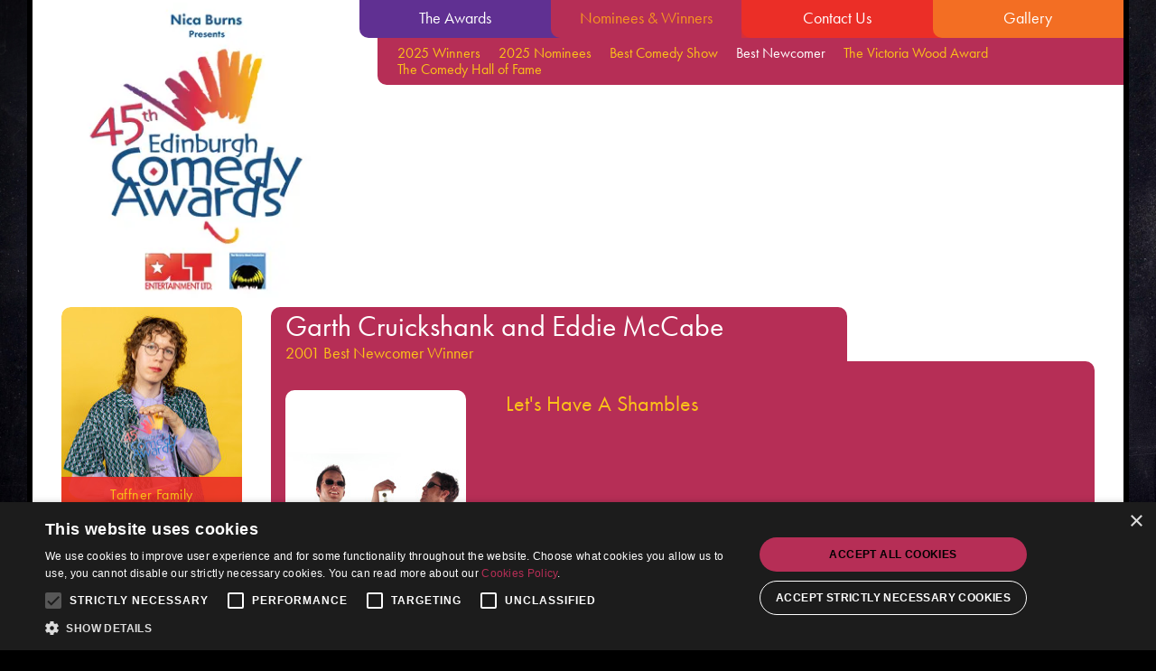

--- FILE ---
content_type: text/html; charset=UTF-8
request_url: http://comedyawards.co.uk/best-newcomer/2001/garth-cruickshank-and-eddie-mccabe
body_size: 18402
content:
<!DOCTYPE html>
<html lang="en-GB">

<head>
    <meta charset="utf-8">
<meta http-equiv="x-ua-compatible" content="ie=edge">
<meta name="csrf-token" content="KDbkRvOBa4bPQlty4bYsYJL2QxRRHk1maOKOpm4Q">
<script type="text/javascript" charset="UTF-8" src="//cdn.cookie-script.com/s/f8f9a436f70bfc70635d78a5b6c1927e.js">
</script>
<title>2001 Winner - Garth Cruickshank and Eddie McCabe - Best Newcomer</title>
<meta name="description"
	content=" ">
<meta name="viewport" content="width=device-width, initial-scale=1">
<meta http-equiv="cleartype" content="on" />
<meta name="HandheldFriendly" content="True" />
<meta name="MobileOptimized" content="320" />
<meta name="author" content="Premier" />
<meta name="distribution" content="GLOBAL" />
<meta name="revisit-after" content="1 day" />
<meta name="robots" content="index, follow" />
<meta name="googlebot" content="index, follow" />
<meta name="language" content="en-GB" />
<meta name="rating" content="General" />
<meta http-equiv="Pragma" content="no-cache" />
<meta name="keywords"
	content="Edinburgh Comedy Awards, comedy, awards,Comedy Awards, edinburgh, Comedy Awards edinburgh, edinburgh comedy, festival, alternative, fringe, fringe festival, edinburgh festival, comedy festival, nica burns, comedyawards.co.uk, the awards, soho theatre, , best newcomer, newcomer, newcomers, newcomer winners, nominees, best newcomer 2001, 2001, garth cruickshank and eddie mccabe / let's have a shambles, garth cruickshank and eddie mccabe, let's have a shambles">
<link rel="canonical" href="http://comedyawards.co.uk/best-newcomer/2001/garth-cruickshank-and-eddie-mccabe">
<meta name="format-detection" content="telephone=no" />
<link rel="apple-touch-icon-precomposed" sizes="57x57" href="/imgs/icons/apple-touch-icon-57x57.png" />
<link rel="apple-touch-icon-precomposed" sizes="114x114" href="/imgs/icons/apple-touch-icon-114x114.png" />
<link rel="apple-touch-icon-precomposed" sizes="72x72" href="/imgs/icons/apple-touch-icon-72x72.png" />
<link rel="apple-touch-icon-precomposed" sizes="144x144" href="/imgs/icons/apple-touch-icon-144x144.png" />
<link rel="apple-touch-icon-precomposed" sizes="60x60" href="/imgs/icons/apple-touch-icon-60x60.png" />
<link rel="apple-touch-icon-precomposed" sizes="120x120" href="/imgs/icons/apple-touch-icon-120x120.png" />
<link rel="apple-touch-icon-precomposed" sizes="76x76" href="/imgs/icons/apple-touch-icon-76x76.png" />
<link rel="apple-touch-icon-precomposed" sizes="152x152" href="/imgs/icons/apple-touch-icon-152x152.png" />
<meta name="apple-mobile-web-app-title" content="Comedy Awards">
<meta name="apple-mobile-web-app-capable" content="yes" />
<meta name="application-name" content="Comedy Awards" />
<meta name="apple-mobile-web-app-status-bar-style" content="#603092">
<link rel="icon" type="image/png" href="/imgs/icons/favicon-196x196.png" sizes="196x196" />
<link rel="icon" type="image/png" href="/imgs/icons/favicon-96x96.png" sizes="96x96" />
<link rel="icon" type="image/png" href="/imgs/icons/favicon-32x32.png" sizes="32x32" />
<link rel="icon" type="image/png" href="/imgs/icons/favicon-16x16.png" sizes="16x16" />
<link rel="icon" type="image/png" href="/imgs/icons/favicon-128.png" sizes="128x128" />
<meta name="application-name" content="&nbsp;" />
<meta name="msapplication-TileColor" content="#603092" />
<meta name="msapplication-TileImage" content="/imgs/icons/mstile-144x144.png" />
<meta name="msapplication-square70x70logo" content="/imgs/icons/mstile-70x70.png" />
<meta name="msapplication-square150x150logo" content="/imgs/icons/mstile-150x150.png" />
<meta name="msapplication-wide310x150logo" content="/imgs/icons/mstile-310x150.png" />
<meta name="msapplication-square310x310logo" content="/imgs/icons/mstile-310x310.png" />
<meta name="theme-color" content="#603092">
<meta itemprop="name"
	content="2001 Winner - Garth Cruickshank and Eddie McCabe - Best Newcomer">
<meta itemprop="description"
	content=" ">
<meta itemprop="image"
	content="/imgs/socials/generic-share.jpg">
<meta property="og:type" content="website">
<meta property="og:url" content="http://comedyawards.co.uk/best-newcomer/2001/garth-cruickshank-and-eddie-mccabe">
<meta property="og:title"
	content="2001 Winner - Garth Cruickshank and Eddie McCabe - Best Newcomer">
<meta property="og:image"
	content="/imgs/socials/generic-share.jpg">
<meta property="og:description"
	content=" ">
<meta property="og:site_name" content="Edinburgh Comedy Awards">
<meta property="og:locale" content="en_GB" />
<meta property="og:image:width" content="1200">
<meta property="og:image:height" content="630">
<meta name="twitter:card" content="summary_large_image">
<meta name="twitter:site" content="@ComedyAwards">
<meta name="twitter:creator" content="@ComedyAwards">
<meta name="twitter:url" content="http://comedyawards.co.uk/best-newcomer/2001/garth-cruickshank-and-eddie-mccabe">
<meta name="twitter:title"
	content="2001 Winner - Garth Cruickshank and Eddie McCabe - Best Newcomer">
<meta name="twitter:description"
	content=" ">
<meta name="twitter:image"
	content="/imgs/socials/generic-share.jpg">
<meta name="google-site-verification" content="qNDHM1883RxOES8DItQOz_wYsRau4u5njXXe04wH29M" />
<meta name="msvalidate.01" content="DF6282279EE47CDAC23DAFC60BAA0902" />
<meta name="msvalidate.01" content="2F374447907ADFC2E3F6BD1A0961CDEA" />

<link rel="preconnect" href="https://use.typekit.net" crossorigin>
<link rel="preconnect" href="https://p.typekit.net" crossorigin>
<!-- Google Tag Manager -->
<script>(function(w,d,s,l,i){w[l]=w[l]||[];w[l].push({'gtm.start':
	new Date().getTime(),event:'gtm.js'});var f=d.getElementsByTagName(s)[0],
	j=d.createElement(s),dl=l!='dataLayer'?'&l='+l:'';j.async=true;j.src=
	'https://www.googletagmanager.com/gtm.js?id='+i+dl;f.parentNode.insertBefore(j,f);
	})(window,document,'script','dataLayer','GTM-NL2CNLK');</script>
	<!-- End Google Tag Manager -->
<script type="application/ld+json"> [{"@context": "http://schema.org", "@type": "WebSite", "@id": "http://www.comedyawards.co.uk/#website", "url": "http://www.comedyawards.co.uk/", "name": "Edinburgh Comedy Awards"},{"@context": "http://schema.org", "@type": "Organization", "@id": "http://www.comedyawards.co.uk/#organization", "url": "http://www.comedyawards.co.uk/", "name": "2001 Winner - Garth Cruickshank and Eddie McCabe - Best Newcomer", "logo": "", "foundingDate": "1981", "founders": [{"@type": "Person", "name": "Nica Burns"}], "address":{"@type": "PostalAddress", "streetAddress": "11 Maiden Lane", "addressLocality": "London", "postalCode": "WC2E 7NA", "addressCountry": "United Kingdom"}, "contactPoint": [{"@type": "ContactPoint", "telephone": "", "url": "http://www.comedyawards.co.uk/", "contactType": "customer service"}], "sameAs": [  ]},{"@context": "http://schema.org", "@type": "WebPage", "headline": "2001 Winner - Garth Cruickshank and Eddie McCabe - Best Newcomer", "description": " ", "url": "http://comedyawards.co.uk/best-newcomer/2001/garth-cruickshank-and-eddie-mccabe", "keywords": "Edinburgh Comedy Awards, comedy, awards,Comedy Awards, edinburgh, Comedy Awards edinburgh, edinburgh comedy, festival, alternative, fringe, fringe festival, edinburgh festival, comedy festival, nica burns, comedyawards.co.uk, the awards, soho theatre, , best newcomer, newcomer, newcomers, newcomer winners, nominees, best newcomer 2001, 2001, Garth Cruickshank and Eddie McCabe / Let's have a Shambles, Garth Cruickshank and Eddie McCabe, Let's have a Shambles", "sameAs": [  ]}]</script><style>
	.outer-carousel-wrapper {
		opacity: 0;
		overflow: hidden;
	}

	.mobile-navigation-wrapper {
		display: none;
	}
</style>    <link rel="preload" href="https://use.typekit.net/uxx7zch.js" as="script" crossorigin>
    <link rel="preload" href="https://use.typekit.net/uxx7zch.css" as="style" crossorigin>
    <style>
        @import url(https://use.typekit.net/elq3clg.css);
/**
 * Main Style Vars
 */

/**
 * Colours
 */

/**
 * Typography
 */

/**
 * Base font settings
 */

/**
 * carousels
 */

/**
 * Cookie Settings
 */

/*! normalize.css v8.0.1 | MIT License | github.com/necolas/normalize.css */

/* Document
   ========================================================================== */

/**
 * 1. Correct the line height in all browsers.
 * 2. Prevent adjustments of font size after orientation changes in iOS.
 */

html {
  line-height: 1.15; /* 1 */
  -webkit-text-size-adjust: 100%; /* 2 */
}

/* Sections
   ========================================================================== */

/**
 * Remove the margin in all browsers.
 */

body {
  margin: 0;
}

/**
 * Render the `main` element consistently in IE.
 */

main {
  display: block;
}

/**
 * Correct the font size and margin on `h1` elements within `section` and
 * `article` contexts in Chrome, Firefox, and Safari.
 */

h1 {
  font-size: 2em;
  margin: 0.67em 0;
}

/* Grouping content
   ========================================================================== */

/**
 * 1. Add the correct box sizing in Firefox.
 * 2. Show the overflow in Edge and IE.
 */

hr {
  box-sizing: content-box; /* 1 */
  height: 0; /* 1 */
  overflow: visible; /* 2 */
}

/**
 * 1. Correct the inheritance and scaling of font size in all browsers.
 * 2. Correct the odd `em` font sizing in all browsers.
 */

pre {
  font-family: monospace, monospace; /* 1 */
  font-size: 1em; /* 2 */
}

/* Text-level semantics
   ========================================================================== */

/**
 * Remove the gray background on active links in IE 10.
 */

a {
  background-color: transparent;
}

/**
 * 1. Remove the bottom border in Chrome 57-
 * 2. Add the correct text decoration in Chrome, Edge, IE, Opera, and Safari.
 */

abbr[title] {
  border-bottom: none; /* 1 */
  text-decoration: underline; /* 2 */
  -webkit-text-decoration: underline dotted;
          text-decoration: underline dotted; /* 2 */
}

/**
 * Add the correct font weight in Chrome, Edge, and Safari.
 */

b,
strong {
  font-weight: bolder;
}

/**
 * 1. Correct the inheritance and scaling of font size in all browsers.
 * 2. Correct the odd `em` font sizing in all browsers.
 */

code,
kbd,
samp {
  font-family: monospace, monospace; /* 1 */
  font-size: 1em; /* 2 */
}

/**
 * Add the correct font size in all browsers.
 */

small {
  font-size: 80%;
}

/**
 * Prevent `sub` and `sup` elements from affecting the line height in
 * all browsers.
 */

sub,
sup {
  font-size: 75%;
  line-height: 0;
  position: relative;
  vertical-align: baseline;
}

sub {
  bottom: -0.25em;
}

sup {
  top: -0.5em;
}

/* Embedded content
   ========================================================================== */

/**
 * Remove the border on images inside links in IE 10.
 */

img {
  border-style: none;
}

/* Forms
   ========================================================================== */

/**
 * 1. Change the font styles in all browsers.
 * 2. Remove the margin in Firefox and Safari.
 */

button,
input,
optgroup,
select,
textarea {
  font-family: inherit; /* 1 */
  font-size: 100%; /* 1 */
  line-height: 1.15; /* 1 */
  margin: 0; /* 2 */
}

/**
 * Show the overflow in IE.
 * 1. Show the overflow in Edge.
 */

button,
input { /* 1 */
  overflow: visible;
}

/**
 * Remove the inheritance of text transform in Edge, Firefox, and IE.
 * 1. Remove the inheritance of text transform in Firefox.
 */

button,
select { /* 1 */
  text-transform: none;
}

/**
 * Correct the inability to style clickable types in iOS and Safari.
 */

button,
[type=button],
[type=reset],
[type=submit] {
  -webkit-appearance: button;
}

/**
 * Remove the inner border and padding in Firefox.
 */

button::-moz-focus-inner,
[type=button]::-moz-focus-inner,
[type=reset]::-moz-focus-inner,
[type=submit]::-moz-focus-inner {
  border-style: none;
  padding: 0;
}

/**
 * Restore the focus styles unset by the previous rule.
 */

button:-moz-focusring,
[type=button]:-moz-focusring,
[type=reset]:-moz-focusring,
[type=submit]:-moz-focusring {
  outline: 1px dotted ButtonText;
}

/**
 * Correct the padding in Firefox.
 */

fieldset {
  padding: 0.35em 0.75em 0.625em;
}

/**
 * 1. Correct the text wrapping in Edge and IE.
 * 2. Correct the color inheritance from `fieldset` elements in IE.
 * 3. Remove the padding so developers are not caught out when they zero out
 *    `fieldset` elements in all browsers.
 */

legend {
  box-sizing: border-box; /* 1 */
  color: inherit; /* 2 */
  display: table; /* 1 */
  max-width: 100%; /* 1 */
  padding: 0; /* 3 */
  white-space: normal; /* 1 */
}

/**
 * Add the correct vertical alignment in Chrome, Firefox, and Opera.
 */

progress {
  vertical-align: baseline;
}

/**
 * Remove the default vertical scrollbar in IE 10+.
 */

textarea {
  overflow: auto;
}

/**
 * 1. Add the correct box sizing in IE 10.
 * 2. Remove the padding in IE 10.
 */

[type=checkbox],
[type=radio] {
  box-sizing: border-box; /* 1 */
  padding: 0; /* 2 */
}

/**
 * Correct the cursor style of increment and decrement buttons in Chrome.
 */

[type=number]::-webkit-inner-spin-button,
[type=number]::-webkit-outer-spin-button {
  height: auto;
}

/**
 * 1. Correct the odd appearance in Chrome and Safari.
 * 2. Correct the outline style in Safari.
 */

[type=search] {
  -webkit-appearance: textfield; /* 1 */
  outline-offset: -2px; /* 2 */
}

/**
 * Remove the inner padding in Chrome and Safari on macOS.
 */

[type=search]::-webkit-search-decoration {
  -webkit-appearance: none;
}

/**
 * 1. Correct the inability to style clickable types in iOS and Safari.
 * 2. Change font properties to `inherit` in Safari.
 */

::-webkit-file-upload-button {
  -webkit-appearance: button; /* 1 */
  font: inherit; /* 2 */
}

/* Interactive
   ========================================================================== */

/*
 * Add the correct display in Edge, IE 10+, and Firefox.
 */

details {
  display: block;
}

/*
 * Add the correct display in all browsers.
 */

summary {
  display: list-item;
}

/* Misc
   ========================================================================== */

/**
 * Add the correct display in IE 10+.
 */

template {
  display: none;
}

/**
 * Add the correct display in IE 10.
 */

[hidden] {
  display: none;
}

/**
 * BAse Bootstraping file
 */

*,
html,
body {
  box-sizing: border-box;
  -webkit-font-smoothing: antialiased;
  -moz-osx-font-smoothing: grayscale;
  outline: none;
}

@media only screen and (-webkit-min-device-pixel-ratio: 1.25), only screen and (min-device-pixel-ratio: 1.25), only screen and (-webkit-min-device-pixel-ratio: 2.0833333333333335), only screen and (min-resolution: 200dpi), only screen and (min-resolution: 1.25dppx) {
  *,
  html,
  body {
    -webkit-font-smoothing: subpixel-antialiased;
  }
}

@media screen and (max-width: 960px) {
  *.no-scroll,
  html.no-scroll,
  body.no-scroll {
    overflow: hidden;
  }
}

html,
body {
  height: 100%;
  background: black;
}

body {
  margin: 0;
  padding: 0;
  font-family: "futura-pt", Helvetica, Arial, sans-serif;
  font-weight: 300;
  font-size: 16px;
  line-height: 18px;
  color: black;
  overflow-x: hidden;
  width: 100vw;
  max-width: 100%;
  background-image: url(/imgs/generic/dave-chalkboard-background.jpg);
  background-repeat: no-repeat;
  background-size: cover;
  background-position: center;
  background-color: black;
}

svg.icon {
  max-width: 30px;
  max-height: 30px;
  transition: fill 400ms, stroke 400ms, color 400ms;
}

a:link,
a:active,
a:visited {
  color: #603092;
  text-decoration: none;
  transition: color 400ms, background-color 400ms, border-color 400ms, box-shadow 400ms;
}

a:link:hover,
a:active:hover,
a:visited:hover {
  color: #ffffff;
}

input[type=submit],
input[type=button] {
  transition: color 400ms, background-color 400ms, border-color 400ms;
}

button {
  transition: color 400ms, background-color 400ms;
}

b,
strong {
  font-weight: 700;
}

figure {
  margin: 0;
  padding: 0;
}

input,
select,
select:focus,
textarea {
  font-size: 1rem;
}

/*
 * Hide only visually, but have it available for screen readers:
 * https://snook.ca/archives/html_and_css/hiding-content-for-accessibility
 *
 * 1. For long content, line feeds are not interpreted as spaces and small width
 *    causes content to wrap 1 word per line:
 *    https://medium.com/@jessebeach/beware-smushed-off-screen-accessible-text-5952a4c2cbfe
 */

.visuallyhidden {
  border: 0;
  clip: rect(0 0 0 0);
  height: 1px;
  margin: -1px;
  overflow: hidden;
  padding: 0;
  position: absolute;
  width: 1px;
  white-space: nowrap; /* 1 */
}

/*
 * Extends the .visuallyhidden class to allow the element
 * to be focusable when navigated to via the keyboard:
 * https://www.drupal.org/node/897638
 */

.visuallyhidden.focusable:active,
.visuallyhidden.focusable:focus {
  clip: auto;
  height: auto;
  margin: 0;
  overflow: visible;
  position: static;
  width: auto;
  white-space: inherit;
}

/**
 * form placeholder controls
 */

input:-webkit-autofill,
::-webkit-input-placeholder {
  --text-opacity: 1;
  color: #4a5568;
  color: rgba(74, 85, 104, var(--text-opacity));
  font-weight: 300;
  font-size: 1rem;
}

::-moz-placeholder {
  /* Firefox 19+ */
  --text-opacity: 1;
  color: #742a2a;
  color: rgba(116, 42, 42, var(--text-opacity));
  font-weight: 300;
  font-size: 1rem;
}

:-ms-input-placeholder {
  --text-opacity: 1;
  color: #742a2a;
  color: rgba(116, 42, 42, var(--text-opacity));
  font-weight: 300;
  font-size: 1rem;
}

:-moz-placeholder {
  --text-opacity: 1;
  color: #742a2a;
  color: rgba(116, 42, 42, var(--text-opacity));
  font-weight: 300;
  font-size: 1rem;
}

/**
 * Vue JS Transitions
 */

.fade-enter-active,
.fade-leave-active {
  transition: opacity 0.5s;
}

.fade-enter, .fade-leave-to {
  opacity: 0;
}

.ie-message-wrapper {
  display: none;
}

.cookie-inf {
  margin: 0 auto;
  position: absolute;
  z-index: 3;
  top: 0;
  left: 0;
  width: 100%;
  height: 100%;
  display: none;
  justify-content: center;
  align-items: center;
  flex-direction: column;
  background-color: #ffffff;
  text-align: center;
}

.cookie-inf .cookie-inf-image {
  width: 100%;
  max-width: 100%;
  height: auto;
  z-index: 5;
}

.cookie-inf .cookie-inf-image img {
  max-width: 100%;
  height: auto;
  -o-object-fit: cover;
     object-fit: cover;
  -o-object-position: center;
     object-position: center;
}

.cookie-inf .cookie-inf-message {
  margin: 0 auto;
  padding: 1rem;
  position: absolute;
  z-index: 10;
  bottom: 1rem;
  left: 1rem;
  right: 1rem;
  background-color: rgba(182, 46, 86, 0.8);
  border-radius: 6px;
}

.cookie-inf p {
  margin-bottom: 0;
  text-align: center;
  color: #010103 !important;
}

.cookie-inf p a:link,
.cookie-inf p a:active,
.cookie-inf p a:visited {
  color: #fff !important;
  transition: color 500ms;
}

.cookie-inf p a:hover,
.cookie-inf p a:hover:visited {
  color: #010103 !important;
}

@media screen and (max-width: 500px) {
  .cookie-inf {
    font-size: 10px;
  }
}

.cookie-inf-open {
  display: flex !important;
}

/**
 * Mobile
 */

.mobile-navigation-wrapper {
  display: none;
}

@media screen and (max-width: 767px) {
  .mobile-navigation-wrapper {
    display: flex;
    flex-direction: column;
    margin: 0 auto;
    padding: 0;
    position: fixed;
    left: 0;
    top: 0;
    z-index: 99999;
    width: 100vw;
    max-width: 100%;
    height: auto;
    background: transparent;
  }

  .mobile-navigation-wrapper .header {
    display: flex;
    justify-content: center;
    align-items: center;
    margin: 0 auto;
    padding: 0;
    position: relative;
    width: 100vw;
    max-width: 100%;
    height: 60px;
    background: #b62e56;
    z-index: 10;
  }

  .mobile-navigation-wrapper .header .title {
    margin: 0 auto;
    padding: 0;
    padding-left: 2rem;
    flex: 2 2 auto;
    text-transform: capitalize;
  }

  .mobile-navigation-wrapper .header .title a:link, .mobile-navigation-wrapper .header .title a:visited, .mobile-navigation-wrapper .header .title a:active {
    color: #ffffff;
    font-size: 1.5rem;
    line-height: 1.5rem;
    text-transform: capitalize;
  }

  .mobile-navigation-wrapper .header .title a:link:hover, .mobile-navigation-wrapper .header .title a:visited:hover, .mobile-navigation-wrapper .header .title a:active:hover {
    color: #ffffff;
  }

  .mobile-navigation-wrapper .header button.mobile-menu-cta-toggle {
    flex: 0 0 auto;
    display: flex;
    justify-content: center;
    align-items: center;
    margin: 0 auto;
    padding: 0;
    height: 60px;
    width: 60px;
    cursor: pointer;
    outline: none;
    overflow: hidden;
    transform: rotate(0deg);
    transition: 0.5s ease-in-out;
    border: 0;
    border-radius: 0;
    background: #d52e3a;
  }

  .mobile-navigation-wrapper .header button.mobile-menu-cta-toggle div {
    margin: 0 auto;
    padding: 0;
    height: 1.5rem;
    width: 2rem;
  }

  .mobile-navigation-wrapper .header button.mobile-menu-cta-toggle span {
    display: block;
    margin: 0 auto;
    padding: 0;
    height: 0.25rem;
    width: 100%;
    max-width: 40px;
    position: relative;
    left: 0;
    opacity: 1;
    border-radius: 2px;
    pointer-events: none;
    background: #fbc219;
    transform: rotate(0deg);
    transition: 250ms ease-in-out;
  }

  .mobile-navigation-wrapper .header button.mobile-menu-cta-toggle span:nth-child(1) {
    top: 0px;
  }

  .mobile-navigation-wrapper .header button.mobile-menu-cta-toggle span:nth-child(2) {
    top: 5px;
  }

  .mobile-navigation-wrapper .header button.mobile-menu-cta-toggle span:nth-child(3) {
    top: 10px;
  }

  .mobile-navigation-wrapper .header button.mobile-menu-cta-toggle:focus {
    outline: none;
  }

  .mobile-navigation-wrapper .header button.mobile-menu-cta-toggle:hover span {
    background: #fbc219;
  }

  .mobile-navigation-wrapper .header button.mobile-menu-cta-toggle.is-active span:nth-child(1) {
    top: 10px;
    transform: rotate(135deg);
  }

  .mobile-navigation-wrapper .header button.mobile-menu-cta-toggle.is-active span:nth-child(2) {
    opacity: 0;
    left: -40px;
  }

  .mobile-navigation-wrapper .header button.mobile-menu-cta-toggle.is-active span:nth-child(3) {
    top: 2px;
    transform: rotate(-135deg);
  }

  .mobile-navigation-wrapper .mobile-menu-wrapper {
    margin: 0 auto;
    padding: 0;
    padding-top: 60px;
    width: 100vw;
    max-width: 100%;
    height: 86vh;
    background: #fbc219;
    position: absolute;
    top: 0;
    z-index: 0;
    transform: translateY(-110%);
    transition-timing-function: ease-out;
    transition: transform 400ms;
  }

  .mobile-navigation-wrapper .mobile-menu-wrapper .menu-wrapper {
    margin: 0 auto;
    padding: 0;
    height: 100%;
  }

  .mobile-navigation-wrapper .mobile-menu-wrapper .menu-wrapper > div {
    height: 14.29%;
    transform: translateX(0);
    transition-timing-function: ease-out;
    transition: transform 400ms;
  }

  .mobile-navigation-wrapper .mobile-menu-wrapper .menu-wrapper > div.the-awards, .mobile-navigation-wrapper .mobile-menu-wrapper .menu-wrapper > div.winners-and-nominees, .mobile-navigation-wrapper .mobile-menu-wrapper .menu-wrapper > div.gigs, .mobile-navigation-wrapper .mobile-menu-wrapper .menu-wrapper > div.promotions, .mobile-navigation-wrapper .mobile-menu-wrapper .menu-wrapper > div.contact, .mobile-navigation-wrapper .mobile-menu-wrapper .menu-wrapper > div.galleries, .mobile-navigation-wrapper .mobile-menu-wrapper .menu-wrapper > div.videos, .mobile-navigation-wrapper .mobile-menu-wrapper .menu-wrapper > div.links {
    display: flex;
    justify-content: center;
    align-items: center;
    flex-direction: column;
    margin: 0 auto;
    padding: 0;
    position: relative;
  }

  .mobile-navigation-wrapper .mobile-menu-wrapper .menu-wrapper > div.the-awards.submenu-active, .mobile-navigation-wrapper .mobile-menu-wrapper .menu-wrapper > div.winners-and-nominees.submenu-active, .mobile-navigation-wrapper .mobile-menu-wrapper .menu-wrapper > div.gigs.submenu-active, .mobile-navigation-wrapper .mobile-menu-wrapper .menu-wrapper > div.promotions.submenu-active, .mobile-navigation-wrapper .mobile-menu-wrapper .menu-wrapper > div.contact.submenu-active, .mobile-navigation-wrapper .mobile-menu-wrapper .menu-wrapper > div.galleries.submenu-active, .mobile-navigation-wrapper .mobile-menu-wrapper .menu-wrapper > div.videos.submenu-active, .mobile-navigation-wrapper .mobile-menu-wrapper .menu-wrapper > div.links.submenu-active {
    transform: translateX(-110%);
  }

  .mobile-navigation-wrapper .mobile-menu-wrapper .menu-wrapper > div.the-awards a:link, .mobile-navigation-wrapper .mobile-menu-wrapper .menu-wrapper > div.the-awards a:visited, .mobile-navigation-wrapper .mobile-menu-wrapper .menu-wrapper > div.the-awards a:active, .mobile-navigation-wrapper .mobile-menu-wrapper .menu-wrapper > div.winners-and-nominees a:link, .mobile-navigation-wrapper .mobile-menu-wrapper .menu-wrapper > div.winners-and-nominees a:visited, .mobile-navigation-wrapper .mobile-menu-wrapper .menu-wrapper > div.winners-and-nominees a:active, .mobile-navigation-wrapper .mobile-menu-wrapper .menu-wrapper > div.gigs a:link, .mobile-navigation-wrapper .mobile-menu-wrapper .menu-wrapper > div.gigs a:visited, .mobile-navigation-wrapper .mobile-menu-wrapper .menu-wrapper > div.gigs a:active, .mobile-navigation-wrapper .mobile-menu-wrapper .menu-wrapper > div.promotions a:link, .mobile-navigation-wrapper .mobile-menu-wrapper .menu-wrapper > div.promotions a:visited, .mobile-navigation-wrapper .mobile-menu-wrapper .menu-wrapper > div.promotions a:active, .mobile-navigation-wrapper .mobile-menu-wrapper .menu-wrapper > div.contact a:link, .mobile-navigation-wrapper .mobile-menu-wrapper .menu-wrapper > div.contact a:visited, .mobile-navigation-wrapper .mobile-menu-wrapper .menu-wrapper > div.contact a:active, .mobile-navigation-wrapper .mobile-menu-wrapper .menu-wrapper > div.galleries a:link, .mobile-navigation-wrapper .mobile-menu-wrapper .menu-wrapper > div.galleries a:visited, .mobile-navigation-wrapper .mobile-menu-wrapper .menu-wrapper > div.galleries a:active, .mobile-navigation-wrapper .mobile-menu-wrapper .menu-wrapper > div.videos a:link, .mobile-navigation-wrapper .mobile-menu-wrapper .menu-wrapper > div.videos a:visited, .mobile-navigation-wrapper .mobile-menu-wrapper .menu-wrapper > div.videos a:active, .mobile-navigation-wrapper .mobile-menu-wrapper .menu-wrapper > div.links a:link, .mobile-navigation-wrapper .mobile-menu-wrapper .menu-wrapper > div.links a:visited, .mobile-navigation-wrapper .mobile-menu-wrapper .menu-wrapper > div.links a:active {
    margin: 0 auto;
    padding: 0;
    font-size: 1.5rem;
    line-height: 1.5rem;
    color: #ffffff;
    font-weight: 300;
    text-transform: capitalize;
    position: relative;
    cursor: pointer;
  }

  .mobile-navigation-wrapper .mobile-menu-wrapper .menu-wrapper > div.the-awards button, .mobile-navigation-wrapper .mobile-menu-wrapper .menu-wrapper > div.winners-and-nominees button, .mobile-navigation-wrapper .mobile-menu-wrapper .menu-wrapper > div.gigs button, .mobile-navigation-wrapper .mobile-menu-wrapper .menu-wrapper > div.promotions button, .mobile-navigation-wrapper .mobile-menu-wrapper .menu-wrapper > div.contact button, .mobile-navigation-wrapper .mobile-menu-wrapper .menu-wrapper > div.galleries button, .mobile-navigation-wrapper .mobile-menu-wrapper .menu-wrapper > div.videos button, .mobile-navigation-wrapper .mobile-menu-wrapper .menu-wrapper > div.links button {
    margin: 0 auto;
    padding: 0;
    font-size: 1.5rem;
    line-height: 1.7 5rem;
    color: #ffffff;
    font-weight: 300;
    text-transform: capitalize;
    background: transparent;
    border: none;
    border-radius: 0;
    position: relative;
    width: 100%;
    cursor: pointer;
  }

  .mobile-navigation-wrapper .mobile-menu-wrapper .menu-wrapper > div.the-awards button:hover, .mobile-navigation-wrapper .mobile-menu-wrapper .menu-wrapper > div.winners-and-nominees button:hover, .mobile-navigation-wrapper .mobile-menu-wrapper .menu-wrapper > div.gigs button:hover, .mobile-navigation-wrapper .mobile-menu-wrapper .menu-wrapper > div.promotions button:hover, .mobile-navigation-wrapper .mobile-menu-wrapper .menu-wrapper > div.contact button:hover, .mobile-navigation-wrapper .mobile-menu-wrapper .menu-wrapper > div.galleries button:hover, .mobile-navigation-wrapper .mobile-menu-wrapper .menu-wrapper > div.videos button:hover, .mobile-navigation-wrapper .mobile-menu-wrapper .menu-wrapper > div.links button:hover {
    background: transparent;
  }

  .mobile-navigation-wrapper .mobile-menu-wrapper .menu-wrapper > div.the-awards button:after, .mobile-navigation-wrapper .mobile-menu-wrapper .menu-wrapper > div.winners-and-nominees button:after, .mobile-navigation-wrapper .mobile-menu-wrapper .menu-wrapper > div.gigs button:after, .mobile-navigation-wrapper .mobile-menu-wrapper .menu-wrapper > div.promotions button:after, .mobile-navigation-wrapper .mobile-menu-wrapper .menu-wrapper > div.contact button:after, .mobile-navigation-wrapper .mobile-menu-wrapper .menu-wrapper > div.galleries button:after, .mobile-navigation-wrapper .mobile-menu-wrapper .menu-wrapper > div.videos button:after, .mobile-navigation-wrapper .mobile-menu-wrapper .menu-wrapper > div.links button:after {
    content: url(/imgs/icons/menu-pointer.svg);
    position: absolute;
    right: 10px;
    text-align: right;
    color: #ffffff;
  }

  .mobile-navigation-wrapper .mobile-menu-wrapper .menu-wrapper > div.the-awards {
    background-color: #603092;
    transition-delay: 200ms;
  }

  .mobile-navigation-wrapper .mobile-menu-wrapper .menu-wrapper > div.the-awards a:link:hover, .mobile-navigation-wrapper .mobile-menu-wrapper .menu-wrapper > div.the-awards a:visited:hover, .mobile-navigation-wrapper .mobile-menu-wrapper .menu-wrapper > div.the-awards a:active:hover {
    color: #f69422;
  }

  .mobile-navigation-wrapper .mobile-menu-wrapper .menu-wrapper > div.the-awards a:link.selected, .mobile-navigation-wrapper .mobile-menu-wrapper .menu-wrapper > div.the-awards a:visited.selected, .mobile-navigation-wrapper .mobile-menu-wrapper .menu-wrapper > div.the-awards a:active.selected {
    color: #f69422;
  }

  .mobile-navigation-wrapper .mobile-menu-wrapper .menu-wrapper > div.winners-and-nominees {
    transition-delay: 300ms;
    background-color: #b62e56;
  }

  .mobile-navigation-wrapper .mobile-menu-wrapper .menu-wrapper > div.winners-and-nominees a:link:hover, .mobile-navigation-wrapper .mobile-menu-wrapper .menu-wrapper > div.winners-and-nominees a:visited:hover, .mobile-navigation-wrapper .mobile-menu-wrapper .menu-wrapper > div.winners-and-nominees a:active:hover {
    color: #f69422;
  }

  .mobile-navigation-wrapper .mobile-menu-wrapper .menu-wrapper > div.winners-and-nominees a:link.selected, .mobile-navigation-wrapper .mobile-menu-wrapper .menu-wrapper > div.winners-and-nominees a:visited.selected, .mobile-navigation-wrapper .mobile-menu-wrapper .menu-wrapper > div.winners-and-nominees a:active.selected {
    color: #f69422;
  }

  .mobile-navigation-wrapper .mobile-menu-wrapper .menu-wrapper > div.gigs, .mobile-navigation-wrapper .mobile-menu-wrapper .menu-wrapper > div.promotions {
    transition-delay: 400ms;
    background-color: #d52e3a;
  }

  .mobile-navigation-wrapper .mobile-menu-wrapper .menu-wrapper > div.gigs a:link, .mobile-navigation-wrapper .mobile-menu-wrapper .menu-wrapper > div.gigs a:visited, .mobile-navigation-wrapper .mobile-menu-wrapper .menu-wrapper > div.gigs a:active, .mobile-navigation-wrapper .mobile-menu-wrapper .menu-wrapper > div.promotions a:link, .mobile-navigation-wrapper .mobile-menu-wrapper .menu-wrapper > div.promotions a:visited, .mobile-navigation-wrapper .mobile-menu-wrapper .menu-wrapper > div.promotions a:active {
    color: #fbc219;
  }

  .mobile-navigation-wrapper .mobile-menu-wrapper .menu-wrapper > div.gigs a:link:hover, .mobile-navigation-wrapper .mobile-menu-wrapper .menu-wrapper > div.gigs a:visited:hover, .mobile-navigation-wrapper .mobile-menu-wrapper .menu-wrapper > div.gigs a:active:hover, .mobile-navigation-wrapper .mobile-menu-wrapper .menu-wrapper > div.promotions a:link:hover, .mobile-navigation-wrapper .mobile-menu-wrapper .menu-wrapper > div.promotions a:visited:hover, .mobile-navigation-wrapper .mobile-menu-wrapper .menu-wrapper > div.promotions a:active:hover {
    color: #f69422;
  }

  .mobile-navigation-wrapper .mobile-menu-wrapper .menu-wrapper > div.contact {
    transition-delay: 500ms;
    background-color: #eb2e27;
  }

  .mobile-navigation-wrapper .mobile-menu-wrapper .menu-wrapper > div.contact a:link:hover, .mobile-navigation-wrapper .mobile-menu-wrapper .menu-wrapper > div.contact a:visited:hover, .mobile-navigation-wrapper .mobile-menu-wrapper .menu-wrapper > div.contact a:active:hover {
    color: #fbc219;
  }

  .mobile-navigation-wrapper .mobile-menu-wrapper .menu-wrapper > div.galleries {
    transition-delay: 600ms;
    background-color: #f36e23;
  }

  .mobile-navigation-wrapper .mobile-menu-wrapper .menu-wrapper > div.galleries a:link:hover, .mobile-navigation-wrapper .mobile-menu-wrapper .menu-wrapper > div.galleries a:visited:hover, .mobile-navigation-wrapper .mobile-menu-wrapper .menu-wrapper > div.galleries a:active:hover {
    color: #fbc219;
  }

  .mobile-navigation-wrapper .mobile-menu-wrapper .menu-wrapper > div.galleries a:link.selected, .mobile-navigation-wrapper .mobile-menu-wrapper .menu-wrapper > div.galleries a:visited.selected, .mobile-navigation-wrapper .mobile-menu-wrapper .menu-wrapper > div.galleries a:active.selected {
    color: #fbc219;
  }

  .mobile-navigation-wrapper .mobile-menu-wrapper .menu-wrapper > div.videos {
    transition-delay: 700ms;
    background-color: #f69422;
  }

  .mobile-navigation-wrapper .mobile-menu-wrapper .menu-wrapper > div.videos a:link:hover, .mobile-navigation-wrapper .mobile-menu-wrapper .menu-wrapper > div.videos a:visited:hover, .mobile-navigation-wrapper .mobile-menu-wrapper .menu-wrapper > div.videos a:active:hover {
    color: #b62e56;
  }

  .mobile-navigation-wrapper .mobile-menu-wrapper .menu-wrapper > div.links {
    transition-delay: 800ms;
    background-color: #fbc219;
  }

  .mobile-navigation-wrapper .mobile-menu-wrapper .menu-wrapper > div.links a:link:hover, .mobile-navigation-wrapper .mobile-menu-wrapper .menu-wrapper > div.links a:visited:hover, .mobile-navigation-wrapper .mobile-menu-wrapper .menu-wrapper > div.links a:active:hover {
    color: #b62e56;
  }

  .mobile-navigation-wrapper .mobile-menu-wrapper .menu-wrapper.submenu-active {
    pointer-events: none;
  }

  .mobile-navigation-wrapper .mobile-menu-wrapper .sub-menu-wrapper {
    background-color: #b62e56;
    margin: 0 auto;
    padding: 0;
    padding-top: 60px;
    position: fixed;
    left: 0;
    top: 0;
    width: 100vw;
    max-width: 100%;
    height: 100vh;
    z-index: -1;
    overflow-y: auto;
  }

  .mobile-navigation-wrapper .mobile-menu-wrapper .sub-menu-wrapper .section-title {
    display: flex;
    justify-content: center;
    align-items: center;
    margin: 0 auto;
    padding: 0;
    opacity: 0;
    position: relative;
  }

  .mobile-navigation-wrapper .mobile-menu-wrapper .sub-menu-wrapper .section-title button {
    display: flex;
    justify-content: center;
    align-items: center;
    margin: 0 auto;
    padding: 0 1rem;
    width: 100vw;
    max-width: 100%;
    height: 44px;
    color: #ffffff;
    font-size: 1.25rem;
    line-height: 1.25rem;
    font-weight: 300;
    text-transform: capitalize;
    cursor: pointer;
    background: #d52e3a;
    border: none;
    border-radius: 0;
  }

  .mobile-navigation-wrapper .mobile-menu-wrapper .sub-menu-wrapper .section-title button:hover {
    color: #ffffff;
    background: #d52e3a;
  }

  .mobile-navigation-wrapper .mobile-menu-wrapper .sub-menu-wrapper .section-title button:after {
    content: url(/imgs/icons/menu-pointer.svg);
    position: absolute;
    left: 15px;
    top: 7px;
    transform: rotate(180deg);
  }

  .mobile-navigation-wrapper .mobile-menu-wrapper .sub-menu-wrapper .section-title.is-active {
    opacity: 1;
  }

  .mobile-navigation-wrapper .mobile-menu-wrapper .sub-menu-wrapper .the-awards,
  .mobile-navigation-wrapper .mobile-menu-wrapper .sub-menu-wrapper .winners-and-nominees,
  .mobile-navigation-wrapper .mobile-menu-wrapper .sub-menu-wrapper .gigs,
  .mobile-navigation-wrapper .mobile-menu-wrapper .sub-menu-wrapper .promotions,
  .mobile-navigation-wrapper .mobile-menu-wrapper .sub-menu-wrapper .contact,
  .mobile-navigation-wrapper .mobile-menu-wrapper .sub-menu-wrapper .galleries,
  .mobile-navigation-wrapper .mobile-menu-wrapper .sub-menu-wrapper .videos,
  .mobile-navigation-wrapper .mobile-menu-wrapper .sub-menu-wrapper .links {
    margin: 0 auto;
    position: absolute;
    left: 0;
    top: calc(60px + 44px);
    width: 100vw;
    max-width: 100%;
    color: #ffffff;
    opacity: 0;
    visibility: hidden;
    background-color: #b62e56;
    transition: opacity 300ms;
  }

  .mobile-navigation-wrapper .mobile-menu-wrapper .sub-menu-wrapper .the-awards nav,
  .mobile-navigation-wrapper .mobile-menu-wrapper .sub-menu-wrapper .winners-and-nominees nav,
  .mobile-navigation-wrapper .mobile-menu-wrapper .sub-menu-wrapper .gigs nav,
  .mobile-navigation-wrapper .mobile-menu-wrapper .sub-menu-wrapper .promotions nav,
  .mobile-navigation-wrapper .mobile-menu-wrapper .sub-menu-wrapper .contact nav,
  .mobile-navigation-wrapper .mobile-menu-wrapper .sub-menu-wrapper .galleries nav,
  .mobile-navigation-wrapper .mobile-menu-wrapper .sub-menu-wrapper .videos nav,
  .mobile-navigation-wrapper .mobile-menu-wrapper .sub-menu-wrapper .links nav {
    display: flex;
    flex-direction: column;
    justify-content: center;
    align-items: center;
    width: 100vw;
    max-width: 100%;
  }

  .mobile-navigation-wrapper .mobile-menu-wrapper .sub-menu-wrapper .the-awards nav a:link, .mobile-navigation-wrapper .mobile-menu-wrapper .sub-menu-wrapper .the-awards nav a:visited, .mobile-navigation-wrapper .mobile-menu-wrapper .sub-menu-wrapper .the-awards nav a:active,
  .mobile-navigation-wrapper .mobile-menu-wrapper .sub-menu-wrapper .winners-and-nominees nav a:link,
  .mobile-navigation-wrapper .mobile-menu-wrapper .sub-menu-wrapper .winners-and-nominees nav a:visited,
  .mobile-navigation-wrapper .mobile-menu-wrapper .sub-menu-wrapper .winners-and-nominees nav a:active,
  .mobile-navigation-wrapper .mobile-menu-wrapper .sub-menu-wrapper .gigs nav a:link,
  .mobile-navigation-wrapper .mobile-menu-wrapper .sub-menu-wrapper .gigs nav a:visited,
  .mobile-navigation-wrapper .mobile-menu-wrapper .sub-menu-wrapper .gigs nav a:active,
  .mobile-navigation-wrapper .mobile-menu-wrapper .sub-menu-wrapper .promotions nav a:link,
  .mobile-navigation-wrapper .mobile-menu-wrapper .sub-menu-wrapper .promotions nav a:visited,
  .mobile-navigation-wrapper .mobile-menu-wrapper .sub-menu-wrapper .promotions nav a:active,
  .mobile-navigation-wrapper .mobile-menu-wrapper .sub-menu-wrapper .contact nav a:link,
  .mobile-navigation-wrapper .mobile-menu-wrapper .sub-menu-wrapper .contact nav a:visited,
  .mobile-navigation-wrapper .mobile-menu-wrapper .sub-menu-wrapper .contact nav a:active,
  .mobile-navigation-wrapper .mobile-menu-wrapper .sub-menu-wrapper .galleries nav a:link,
  .mobile-navigation-wrapper .mobile-menu-wrapper .sub-menu-wrapper .galleries nav a:visited,
  .mobile-navigation-wrapper .mobile-menu-wrapper .sub-menu-wrapper .galleries nav a:active,
  .mobile-navigation-wrapper .mobile-menu-wrapper .sub-menu-wrapper .videos nav a:link,
  .mobile-navigation-wrapper .mobile-menu-wrapper .sub-menu-wrapper .videos nav a:visited,
  .mobile-navigation-wrapper .mobile-menu-wrapper .sub-menu-wrapper .videos nav a:active,
  .mobile-navigation-wrapper .mobile-menu-wrapper .sub-menu-wrapper .links nav a:link,
  .mobile-navigation-wrapper .mobile-menu-wrapper .sub-menu-wrapper .links nav a:visited,
  .mobile-navigation-wrapper .mobile-menu-wrapper .sub-menu-wrapper .links nav a:active {
    flex: 1 1 auto;
    display: flex;
    justify-content: center;
    align-items: center;
    margin: 0 auto;
    padding: 1rem 0;
    color: #f69422;
    font-size: 1.5rem;
    line-height: 1.5rem;
    font-weight: 300;
    text-transform: capitalize;
    width: 100vw;
    max-width: 100%;
    border-bottom: 1px rgba(246, 148, 34, 0.2) solid;
  }

  .mobile-navigation-wrapper .mobile-menu-wrapper .sub-menu-wrapper .the-awards nav a:link:hover, .mobile-navigation-wrapper .mobile-menu-wrapper .sub-menu-wrapper .the-awards nav a:visited:hover, .mobile-navigation-wrapper .mobile-menu-wrapper .sub-menu-wrapper .the-awards nav a:active:hover,
  .mobile-navigation-wrapper .mobile-menu-wrapper .sub-menu-wrapper .winners-and-nominees nav a:link:hover,
  .mobile-navigation-wrapper .mobile-menu-wrapper .sub-menu-wrapper .winners-and-nominees nav a:visited:hover,
  .mobile-navigation-wrapper .mobile-menu-wrapper .sub-menu-wrapper .winners-and-nominees nav a:active:hover,
  .mobile-navigation-wrapper .mobile-menu-wrapper .sub-menu-wrapper .gigs nav a:link:hover,
  .mobile-navigation-wrapper .mobile-menu-wrapper .sub-menu-wrapper .gigs nav a:visited:hover,
  .mobile-navigation-wrapper .mobile-menu-wrapper .sub-menu-wrapper .gigs nav a:active:hover,
  .mobile-navigation-wrapper .mobile-menu-wrapper .sub-menu-wrapper .promotions nav a:link:hover,
  .mobile-navigation-wrapper .mobile-menu-wrapper .sub-menu-wrapper .promotions nav a:visited:hover,
  .mobile-navigation-wrapper .mobile-menu-wrapper .sub-menu-wrapper .promotions nav a:active:hover,
  .mobile-navigation-wrapper .mobile-menu-wrapper .sub-menu-wrapper .contact nav a:link:hover,
  .mobile-navigation-wrapper .mobile-menu-wrapper .sub-menu-wrapper .contact nav a:visited:hover,
  .mobile-navigation-wrapper .mobile-menu-wrapper .sub-menu-wrapper .contact nav a:active:hover,
  .mobile-navigation-wrapper .mobile-menu-wrapper .sub-menu-wrapper .galleries nav a:link:hover,
  .mobile-navigation-wrapper .mobile-menu-wrapper .sub-menu-wrapper .galleries nav a:visited:hover,
  .mobile-navigation-wrapper .mobile-menu-wrapper .sub-menu-wrapper .galleries nav a:active:hover,
  .mobile-navigation-wrapper .mobile-menu-wrapper .sub-menu-wrapper .videos nav a:link:hover,
  .mobile-navigation-wrapper .mobile-menu-wrapper .sub-menu-wrapper .videos nav a:visited:hover,
  .mobile-navigation-wrapper .mobile-menu-wrapper .sub-menu-wrapper .videos nav a:active:hover,
  .mobile-navigation-wrapper .mobile-menu-wrapper .sub-menu-wrapper .links nav a:link:hover,
  .mobile-navigation-wrapper .mobile-menu-wrapper .sub-menu-wrapper .links nav a:visited:hover,
  .mobile-navigation-wrapper .mobile-menu-wrapper .sub-menu-wrapper .links nav a:active:hover {
    color: #f69422;
  }

  .mobile-navigation-wrapper .mobile-menu-wrapper .sub-menu-wrapper .the-awards.is-activating,
  .mobile-navigation-wrapper .mobile-menu-wrapper .sub-menu-wrapper .winners-and-nominees.is-activating,
  .mobile-navigation-wrapper .mobile-menu-wrapper .sub-menu-wrapper .gigs.is-activating,
  .mobile-navigation-wrapper .mobile-menu-wrapper .sub-menu-wrapper .promotions.is-activating,
  .mobile-navigation-wrapper .mobile-menu-wrapper .sub-menu-wrapper .contact.is-activating,
  .mobile-navigation-wrapper .mobile-menu-wrapper .sub-menu-wrapper .galleries.is-activating,
  .mobile-navigation-wrapper .mobile-menu-wrapper .sub-menu-wrapper .videos.is-activating,
  .mobile-navigation-wrapper .mobile-menu-wrapper .sub-menu-wrapper .links.is-activating {
    visibility: visible;
  }

  .mobile-navigation-wrapper .mobile-menu-wrapper .sub-menu-wrapper .the-awards.is-activating.is-active,
  .mobile-navigation-wrapper .mobile-menu-wrapper .sub-menu-wrapper .winners-and-nominees.is-activating.is-active,
  .mobile-navigation-wrapper .mobile-menu-wrapper .sub-menu-wrapper .gigs.is-activating.is-active,
  .mobile-navigation-wrapper .mobile-menu-wrapper .sub-menu-wrapper .promotions.is-activating.is-active,
  .mobile-navigation-wrapper .mobile-menu-wrapper .sub-menu-wrapper .contact.is-activating.is-active,
  .mobile-navigation-wrapper .mobile-menu-wrapper .sub-menu-wrapper .galleries.is-activating.is-active,
  .mobile-navigation-wrapper .mobile-menu-wrapper .sub-menu-wrapper .videos.is-activating.is-active,
  .mobile-navigation-wrapper .mobile-menu-wrapper .sub-menu-wrapper .links.is-activating.is-active {
    opacity: 1;
  }

  .mobile-navigation-wrapper .mobile-menu-wrapper.is-activating {
    transform: translateY(0);
  }
}

@media screen and (max-width: 460px) {
  .mobile-navigation-wrapper .header .title {
    padding-left: 1rem;
  }

  .mobile-navigation-wrapper .header .title a:link, .mobile-navigation-wrapper .header .title a:visited, .mobile-navigation-wrapper .header .title a:active {
    font-size: 1rem;
    line-height: 1rem;
  }
}

@media screen and (max-width: 370px) {
  .mobile-navigation-wrapper .header .title a:link, .mobile-navigation-wrapper .header .title a:visited, .mobile-navigation-wrapper .header .title a:active {
    font-size: 0.875rem;
    line-height: 1rem;
  }
}

@media screen and (max-width: 330px) {
  .mobile-navigation-wrapper .header .title a:link, .mobile-navigation-wrapper .header .title a:visited, .mobile-navigation-wrapper .header .title a:active {
    font-size: 1.25rem;
    line-height: 1.25rem;
  }
}

header {
  display: flex;
  justify-content: center;
  align-items: center;
  margin: 0 auto;
  background: #ffffff;
  width: 100%;
  height: 340px;
}

header .logos-outer-wrapper {
  display: flex;
  justify-content: center;
  align-items: center;
  width: 100%;
  height: 100%;
}

header .logos-outer-wrapper .logos-wrapper {
  display: grid;
  grid-template-columns: repeat(3, 1fr);
  grid-template-rows: 1fr;
  grid-column-gap: 20px;
  grid-row-gap: 20px;
  background: transparent;
  width: 100%;
}

header .logos-outer-wrapper a {
  display: block;
}

header .title-treatment-wrapper {
  flex: 1 1 30%;
  display: flex;
  justify-content: center;
  margin: 0 auto;
  padding: 0 1rem;
}

header .title-treatment-wrapper img {
  width: 100%;
  max-width: 340px;
  height: auto;
}

header .main-navigation-wrapper {
  flex: 1 1 70%;
  display: flex;
  justify-content: flex-start;
  flex-direction: column;
  height: 100%;
}

header .main-navigation-wrapper .top-section {
  flex: 0 0 auto;
  position: relative;
}

header .main-navigation-wrapper .btm-section {
  flex: 1 1 auto;
  display: flex;
  justify-content: flex-start;
  align-items: center;
  margin: 0 auto;
  width: 100%;
  padding-left: 3rem;
  text-transform: capitalize;
}

header .main-navigation-wrapper .btm-section p {
  margin: 0;
  margin-bottom: 0.5rem;
  padding: 0;
  color: #d52e3a;
  font-size: 1.5rem;
  line-height: 1.875rem;
}

header .main-navigation-wrapper .btm-section p span {
  display: block;
  color: black;
  font-size: 2.25rem;
  line-height: 2.5rem;
  font-weight: 700;
}

header .main-navigation-wrapper .btm-section p span.break {
  display: inline;
}

@media screen and (max-width: 960px) {
  header {
    flex-direction: column;
    height: auto;
  }

  header .title-treatment-wrapper {
    order: 2;
    flex: none;
    margin: 1rem auto;
    text-align: center;
    display: block;
    width: 100%;
  }

  header .title-treatment-wrapper img {
    width: 100%;
    max-width: 320px;
  }

  header .main-navigation-wrapper {
    order: 1;
    flex: 1 1 100%;
    width: 100vw;
    max-width: 100%;
  }

  header .main-navigation-wrapper .btm-section {
    margin: 0 auto;
    padding-top: 1rem;
    padding-bottom: 1rem;
  }

  header .main-navigation-wrapper .btm-section p {
    width: 100%;
  }

  header .main-navigation-wrapper .btm-section p span {
    font-size: 1.875rem;
    line-height: 2rem;
  }

  header .main-navigation-wrapper .btm-section p span.break {
    display: none;
  }
}

@media screen and (max-width: 860px) {
  header .main-navigation-wrapper .btm-section p span {
    font-size: 1.875rem;
    line-height: 2rem;
  }
}

@media screen and (max-width: 767px) {
  header .title-treatment-wrapper {
    order: 1;
  }

  header .main-navigation-wrapper {
    order: 2;
  }

  header .main-navigation-wrapper .top-section {
    display: none;
  }

  header .main-navigation-wrapper .btm-section {
    padding-top: 0;
    padding-left: 1.5rem;
  }

  header .main-navigation-wrapper .btm-section p {
    font-size: 1.125rem;
    line-height: 1.5rem;
  }

  header .main-navigation-wrapper .btm-section p span {
    font-size: 1.5rem;
    line-height: 1.875rem;
  }

  header .main-navigation-wrapper .btm-section p span.break {
    display: none;
  }
}

@media screen and (max-width: 400px) {
  header .main-navigation-wrapper .btm-section {
    padding: 1rem;
  }

  header .main-navigation-wrapper .btm-section p {
    text-align: center;
    font-size: 1.125rem;
    line-height: 1.5rem;
  }

  header .main-navigation-wrapper .btm-section p span {
    font-size: 1.5rem;
    line-height: 1.875rem;
  }
}

@media screen and (max-width: 336px) {
  header .main-navigation-wrapper .btm-section p span {
    font-size: 1.25rem;
    line-height: 1.5rem;
  }
}

nav.main-navigation {
  display: flex;
  justify-content: space-between;
  align-items: center;
  width: 100%;
}

nav.main-navigation .the-awards,
nav.main-navigation .winners-and-nominees,
nav.main-navigation .gigs,
nav.main-navigation .promotions,
nav.main-navigation .contact,
nav.main-navigation .galleries,
nav.main-navigation .videos,
nav.main-navigation .links {
  width: 100%;
  height: 42px;
}

nav.main-navigation .the-awards a:link,
nav.main-navigation .the-awards a:visited,
nav.main-navigation .the-awards a:active,
nav.main-navigation .winners-and-nominees a:link,
nav.main-navigation .winners-and-nominees a:visited,
nav.main-navigation .winners-and-nominees a:active,
nav.main-navigation .gigs a:link,
nav.main-navigation .gigs a:visited,
nav.main-navigation .gigs a:active,
nav.main-navigation .promotions a:link,
nav.main-navigation .promotions a:visited,
nav.main-navigation .promotions a:active,
nav.main-navigation .contact a:link,
nav.main-navigation .contact a:visited,
nav.main-navigation .contact a:active,
nav.main-navigation .galleries a:link,
nav.main-navigation .galleries a:visited,
nav.main-navigation .galleries a:active,
nav.main-navigation .videos a:link,
nav.main-navigation .videos a:visited,
nav.main-navigation .videos a:active,
nav.main-navigation .links a:link,
nav.main-navigation .links a:visited,
nav.main-navigation .links a:active {
  display: flex;
  justify-content: center;
  align-items: center;
  margin: 0 auto;
  padding: 0;
  padding-bottom: 2px;
  width: 100%;
  text-align: center;
  color: #ffffff;
  height: 100%;
  border-bottom-left-radius: 10px;
  font-size: 1.125rem;
  line-height: 0.875rem;
}

nav.main-navigation .the-awards a:link:hover,
nav.main-navigation .the-awards a:visited:hover,
nav.main-navigation .the-awards a:active:hover,
nav.main-navigation .winners-and-nominees a:link:hover,
nav.main-navigation .winners-and-nominees a:visited:hover,
nav.main-navigation .winners-and-nominees a:active:hover,
nav.main-navigation .gigs a:link:hover,
nav.main-navigation .gigs a:visited:hover,
nav.main-navigation .gigs a:active:hover,
nav.main-navigation .promotions a:link:hover,
nav.main-navigation .promotions a:visited:hover,
nav.main-navigation .promotions a:active:hover,
nav.main-navigation .contact a:link:hover,
nav.main-navigation .contact a:visited:hover,
nav.main-navigation .contact a:active:hover,
nav.main-navigation .galleries a:link:hover,
nav.main-navigation .galleries a:visited:hover,
nav.main-navigation .galleries a:active:hover,
nav.main-navigation .videos a:link:hover,
nav.main-navigation .videos a:visited:hover,
nav.main-navigation .videos a:active:hover,
nav.main-navigation .links a:link:hover,
nav.main-navigation .links a:visited:hover,
nav.main-navigation .links a:active:hover {
  color: #f69422;
}

nav.main-navigation .the-awards a:link,
nav.main-navigation .the-awards a:visited,
nav.main-navigation .the-awards a:active {
  background-color: #603092;
}

nav.main-navigation .the-awards a:link.selected,
nav.main-navigation .the-awards a:visited.selected,
nav.main-navigation .the-awards a:active.selected {
  color: #f69422;
}

nav.main-navigation .winners-and-nominees {
  background-color: #603092;
}

nav.main-navigation .winners-and-nominees a:link,
nav.main-navigation .winners-and-nominees a:visited,
nav.main-navigation .winners-and-nominees a:active {
  background-color: #b62e56;
}

nav.main-navigation .winners-and-nominees a:link.selected,
nav.main-navigation .winners-and-nominees a:visited.selected,
nav.main-navigation .winners-and-nominees a:active.selected {
  color: #f69422;
}

nav.main-navigation .gigs, nav.main-navigation .promotions {
  background-color: #d52e3a;
}

nav.main-navigation .gigs a:link,
nav.main-navigation .gigs a:visited,
nav.main-navigation .gigs a:active, nav.main-navigation .promotions a:link,
nav.main-navigation .promotions a:visited,
nav.main-navigation .promotions a:active {
  background-color: #d52e3a;
}

nav.main-navigation .gigs a:link.selected,
nav.main-navigation .gigs a:visited.selected,
nav.main-navigation .gigs a:active.selected, nav.main-navigation .promotions a:link.selected,
nav.main-navigation .promotions a:visited.selected,
nav.main-navigation .promotions a:active.selected {
  color: #f69422;
}

nav.main-navigation .contact {
  background-color: #d52e3a;
}

nav.main-navigation .contact a:link,
nav.main-navigation .contact a:visited,
nav.main-navigation .contact a:active {
  background-color: #eb2e27;
}

nav.main-navigation .contact a:link.selected,
nav.main-navigation .contact a:visited.selected,
nav.main-navigation .contact a:active.selected {
  color: #f69422;
}

nav.main-navigation .galleries {
  background-color: #eb2e27;
}

nav.main-navigation .galleries a:link,
nav.main-navigation .galleries a:visited,
nav.main-navigation .galleries a:active {
  background-color: #f36e23;
}

nav.main-navigation .galleries a:link.selected,
nav.main-navigation .galleries a:visited.selected,
nav.main-navigation .galleries a:active.selected {
  color: #ffffff;
}

nav.main-navigation .galleries a:link:hover,
nav.main-navigation .galleries a:visited:hover,
nav.main-navigation .galleries a:active:hover {
  color: #b62e56;
}

nav.main-navigation .videos {
  background-color: #f36e23;
}

nav.main-navigation .videos a:link,
nav.main-navigation .videos a:visited,
nav.main-navigation .videos a:active {
  background-color: #f69422;
}

nav.main-navigation .videos a:link.selected,
nav.main-navigation .videos a:visited.selected,
nav.main-navigation .videos a:active.selected {
  color: #b62e56;
}

nav.main-navigation .videos a:link:hover,
nav.main-navigation .videos a:visited:hover,
nav.main-navigation .videos a:active:hover {
  color: #b62e56;
}

nav.main-navigation .links {
  background-color: #f69422;
}

nav.main-navigation .links a:link,
nav.main-navigation .links a:visited,
nav.main-navigation .links a:active {
  background-color: #fbc219;
}

nav.main-navigation .links a:link.selected,
nav.main-navigation .links a:visited.selected,
nav.main-navigation .links a:active.selected {
  color: #f69422;
}

nav.main-navigation .links a:link:hover,
nav.main-navigation .links a:visited:hover,
nav.main-navigation .links a:active:hover {
  color: #b62e56;
}

/**
 * SUB Navigation
 */

.sub-navigation-wrapper.the-awards, .sub-navigation-wrapper.winners-and-nominees, .sub-navigation-wrapper.gigs, .sub-navigation-wrapper.promotions .sub-navigation-wrapper.contact, .sub-navigation-wrapper.galleries, .sub-navigation-wrapper.videos, .sub-navigation-wrapper.links {
  display: flex;
  justify-content: flex-start;
  align-items: center;
  margin: 0 auto;
  margin-left: 1.25rem;
  padding: 0;
  padding: 0.5rem 0.875rem;
  border-bottom-left-radius: 10px;
}

.sub-navigation-wrapper.the-awards a:link,
.sub-navigation-wrapper.the-awards a:visited,
.sub-navigation-wrapper.the-awards a:active, .sub-navigation-wrapper.winners-and-nominees a:link,
.sub-navigation-wrapper.winners-and-nominees a:visited,
.sub-navigation-wrapper.winners-and-nominees a:active, .sub-navigation-wrapper.gigs a:link,
.sub-navigation-wrapper.gigs a:visited,
.sub-navigation-wrapper.gigs a:active, .sub-navigation-wrapper.promotions .sub-navigation-wrapper.contact a:link,
.sub-navigation-wrapper.promotions .sub-navigation-wrapper.contact a:visited,
.sub-navigation-wrapper.promotions .sub-navigation-wrapper.contact a:active, .sub-navigation-wrapper.galleries a:link,
.sub-navigation-wrapper.galleries a:visited,
.sub-navigation-wrapper.galleries a:active, .sub-navigation-wrapper.videos a:link,
.sub-navigation-wrapper.videos a:visited,
.sub-navigation-wrapper.videos a:active, .sub-navigation-wrapper.links a:link,
.sub-navigation-wrapper.links a:visited,
.sub-navigation-wrapper.links a:active {
  padding: 0 0.5rem;
}

.sub-navigation-wrapper.the-awards {
  background-color: #603092;
}

.sub-navigation-wrapper.the-awards a:link,
.sub-navigation-wrapper.the-awards a:visited,
.sub-navigation-wrapper.the-awards a:active {
  color: #ffffff;
}

.sub-navigation-wrapper.the-awards a:link:hover,
.sub-navigation-wrapper.the-awards a:visited:hover,
.sub-navigation-wrapper.the-awards a:active:hover {
  color: #f69422;
}

.sub-navigation-wrapper.the-awards a:link.selected,
.sub-navigation-wrapper.the-awards a:visited.selected,
.sub-navigation-wrapper.the-awards a:active.selected {
  color: #f69422;
}

.sub-navigation-wrapper.winners-and-nominees {
  background-color: #b62e56;
}

.sub-navigation-wrapper.winners-and-nominees a:link,
.sub-navigation-wrapper.winners-and-nominees a:visited,
.sub-navigation-wrapper.winners-and-nominees a:active {
  color: #fbc219;
}

.sub-navigation-wrapper.winners-and-nominees a:link:hover, .sub-navigation-wrapper.winners-and-nominees a:link.selected,
.sub-navigation-wrapper.winners-and-nominees a:visited:hover,
.sub-navigation-wrapper.winners-and-nominees a:visited.selected,
.sub-navigation-wrapper.winners-and-nominees a:active:hover,
.sub-navigation-wrapper.winners-and-nominees a:active.selected {
  color: #ffffff;
}

.sub-navigation-wrapper.gigs, .sub-navigation-wrapper.promotions {
  background-color: #d52e3a;
}

.sub-navigation-wrapper.gigs a:link,
.sub-navigation-wrapper.gigs a:visited,
.sub-navigation-wrapper.gigs a:active, .sub-navigation-wrapper.promotions a:link,
.sub-navigation-wrapper.promotions a:visited,
.sub-navigation-wrapper.promotions a:active {
  color: #fbc219;
}

.sub-navigation-wrapper.gigs a:link:hover, .sub-navigation-wrapper.gigs a:link.selected,
.sub-navigation-wrapper.gigs a:visited:hover,
.sub-navigation-wrapper.gigs a:visited.selected,
.sub-navigation-wrapper.gigs a:active:hover,
.sub-navigation-wrapper.gigs a:active.selected, .sub-navigation-wrapper.promotions a:link:hover, .sub-navigation-wrapper.promotions a:link.selected,
.sub-navigation-wrapper.promotions a:visited:hover,
.sub-navigation-wrapper.promotions a:visited.selected,
.sub-navigation-wrapper.promotions a:active:hover,
.sub-navigation-wrapper.promotions a:active.selected {
  color: #ffffff;
}

.sub-navigation-wrapper.contact {
  background-color: #f36e23;
}

.sub-navigation-wrapper.contact a:link,
.sub-navigation-wrapper.contact a:visited,
.sub-navigation-wrapper.contact a:active {
  color: #ffffff;
}

.sub-navigation-wrapper.contact a:link:hover,
.sub-navigation-wrapper.contact a:visited:hover,
.sub-navigation-wrapper.contact a:active:hover {
  color: #fbc219;
}

.sub-navigation-wrapper.galleries {
  background-color: #f36e23;
}

.sub-navigation-wrapper.galleries a:link,
.sub-navigation-wrapper.galleries a:visited,
.sub-navigation-wrapper.galleries a:active {
  color: #ffffff;
}

.sub-navigation-wrapper.galleries a:link:hover,
.sub-navigation-wrapper.galleries a:visited:hover,
.sub-navigation-wrapper.galleries a:active:hover {
  color: #fbc219;
}

.sub-navigation-wrapper.galleries a:link.selected,
.sub-navigation-wrapper.galleries a:visited.selected,
.sub-navigation-wrapper.galleries a:active.selected {
  color: #fbc219;
}

.sub-navigation-wrapper.videos {
  background-color: #f69422;
}

.sub-navigation-wrapper.videos a:link,
.sub-navigation-wrapper.videos a:visited,
.sub-navigation-wrapper.videos a:active {
  color: #d52e3a;
}

.sub-navigation-wrapper.videos a:link:hover,
.sub-navigation-wrapper.videos a:visited:hover,
.sub-navigation-wrapper.videos a:active:hover {
  color: #b62e56;
}

.sub-navigation-wrapper.links {
  background-color: #fbc219;
}

.sub-navigation-wrapper.links a:link,
.sub-navigation-wrapper.links a:visited,
.sub-navigation-wrapper.links a:active {
  color: #d52e3a;
}

.sub-navigation-wrapper.links a:link:hover,
.sub-navigation-wrapper.links a:visited:hover,
.sub-navigation-wrapper.links a:active:hover {
  color: #b62e56;
}

@media screen and (max-width: 1280px) {
  .sub-navigation-wrapper {
    display: none;
  }
}

/**
 * Content Styling
 */

.site-wrapper {
  display: flex;
  flex-direction: column;
  margin: 0 auto;
  width: 100%;
  max-width: 1280px;
  min-height: 100vh;
  background: #ffffff;
  border-left: 6px black solid;
  border-right: 6px black solid;
}

@media screen and (max-width: calc(1280px + 80px)) {
  .site-wrapper {
    max-width: calc(1280px - 60px);
  }
}

@media screen and (max-width: calc(1280px - 200px)) {
  .site-wrapper {
    border: none;
  }
}

@media screen and (max-width: 767px) {
  .site-wrapper {
    margin-top: 60px;
  }
}

main {
  display: flex;
  justify-content: center;
  margin: 0 auto;
  padding: 0 2rem;
  width: 100%;
}

@media screen and (max-width: 767px) {
  main {
    padding: 0 1.5rem;
  }
}

@media screen and (max-width: 400px) {
  main {
    padding: 0 0.875rem;
  }
}

.outer-content-wrapper {
  display: flex;
  justify-content: center;
  align-self: flex-start;
  width: 100%;
}

.outer-content-wrapper .content-wrapper {
  display: flex;
  flex-direction: column;
  justify-content: flex-start;
  align-items: flex-start;
  margin: 0;
  padding: 0;
  width: 100%;
}

.outer-content-wrapper .content-wrapper.the-awards .title-tab, .outer-content-wrapper .content-wrapper.winners-and-nominees .title-tab, .outer-content-wrapper .content-wrapper.victoria-wood .title-tab, .outer-content-wrapper .content-wrapper.gigs .title-tab, .outer-content-wrapper .content-wrapper.promotions .title-tab, .outer-content-wrapper .content-wrapper.contact .title-tab, .outer-content-wrapper .content-wrapper.galleries .title-tab, .outer-content-wrapper .content-wrapper.videos .title-tab, .outer-content-wrapper .content-wrapper.links .title-tab {
  display: flex;
  align-items: flex-end;
  margin: 0;
  padding: 0;
  padding-left: 1rem;
  width: 70%;
  height: 60px;
  border-top-left-radius: 10px;
  border-top-right-radius: 10px;
}

.outer-content-wrapper .content-wrapper.the-awards .title-tab h1, .outer-content-wrapper .content-wrapper.winners-and-nominees .title-tab h1, .outer-content-wrapper .content-wrapper.victoria-wood .title-tab h1, .outer-content-wrapper .content-wrapper.gigs .title-tab h1, .outer-content-wrapper .content-wrapper.promotions .title-tab h1, .outer-content-wrapper .content-wrapper.contact .title-tab h1, .outer-content-wrapper .content-wrapper.galleries .title-tab h1, .outer-content-wrapper .content-wrapper.videos .title-tab h1, .outer-content-wrapper .content-wrapper.links .title-tab h1 {
  margin: 0;
}

.outer-content-wrapper .content-wrapper.the-awards .title-tab h1 span, .outer-content-wrapper .content-wrapper.winners-and-nominees .title-tab h1 span, .outer-content-wrapper .content-wrapper.victoria-wood .title-tab h1 span, .outer-content-wrapper .content-wrapper.gigs .title-tab h1 span, .outer-content-wrapper .content-wrapper.promotions .title-tab h1 span, .outer-content-wrapper .content-wrapper.contact .title-tab h1 span, .outer-content-wrapper .content-wrapper.galleries .title-tab h1 span, .outer-content-wrapper .content-wrapper.videos .title-tab h1 span, .outer-content-wrapper .content-wrapper.links .title-tab h1 span {
  margin: 0;
  padding: 0;
  display: block;
  font-size: 1.125rem;
  line-height: 1.5rem;
}

.outer-content-wrapper .content-wrapper.the-awards .content, .outer-content-wrapper .content-wrapper.winners-and-nominees .content, .outer-content-wrapper .content-wrapper.victoria-wood .content, .outer-content-wrapper .content-wrapper.gigs .content, .outer-content-wrapper .content-wrapper.promotions .content, .outer-content-wrapper .content-wrapper.contact .content, .outer-content-wrapper .content-wrapper.galleries .content, .outer-content-wrapper .content-wrapper.videos .content, .outer-content-wrapper .content-wrapper.links .content {
  margin: 0;
  padding: 2rem 1rem;
  font-size: 1.125rem;
  line-height: 1.5rem;
  border-radius: 10px;
  border-width: 0;
  border-top-left-radius: 0;
  height: calc(100% - 60px);
  width: 100%;
}

.outer-content-wrapper .content-wrapper.the-awards .content h2, .outer-content-wrapper .content-wrapper.winners-and-nominees .content h2, .outer-content-wrapper .content-wrapper.victoria-wood .content h2, .outer-content-wrapper .content-wrapper.gigs .content h2, .outer-content-wrapper .content-wrapper.promotions .content h2, .outer-content-wrapper .content-wrapper.contact .content h2, .outer-content-wrapper .content-wrapper.galleries .content h2, .outer-content-wrapper .content-wrapper.videos .content h2, .outer-content-wrapper .content-wrapper.links .content h2 {
  text-transform: capitalize;
}

.outer-content-wrapper .content-wrapper.the-awards .content .details-back-link, .outer-content-wrapper .content-wrapper.winners-and-nominees .content .details-back-link, .outer-content-wrapper .content-wrapper.victoria-wood .content .details-back-link, .outer-content-wrapper .content-wrapper.gigs .content .details-back-link, .outer-content-wrapper .content-wrapper.promotions .content .details-back-link, .outer-content-wrapper .content-wrapper.contact .content .details-back-link, .outer-content-wrapper .content-wrapper.galleries .content .details-back-link, .outer-content-wrapper .content-wrapper.videos .content .details-back-link, .outer-content-wrapper .content-wrapper.links .content .details-back-link {
  margin: 1rem auto;
  padding: 0.25rem 1rem;
  border-top: 1px #eb2e27 solid;
  width: 100%;
  text-align: center;
}

.outer-content-wrapper .content-wrapper.the-awards .content .details-back-link a:link,
.outer-content-wrapper .content-wrapper.the-awards .content .details-back-link a:visited,
.outer-content-wrapper .content-wrapper.the-awards .content .details-back-link a:active, .outer-content-wrapper .content-wrapper.winners-and-nominees .content .details-back-link a:link,
.outer-content-wrapper .content-wrapper.winners-and-nominees .content .details-back-link a:visited,
.outer-content-wrapper .content-wrapper.winners-and-nominees .content .details-back-link a:active, .outer-content-wrapper .content-wrapper.victoria-wood .content .details-back-link a:link,
.outer-content-wrapper .content-wrapper.victoria-wood .content .details-back-link a:visited,
.outer-content-wrapper .content-wrapper.victoria-wood .content .details-back-link a:active, .outer-content-wrapper .content-wrapper.gigs .content .details-back-link a:link,
.outer-content-wrapper .content-wrapper.gigs .content .details-back-link a:visited,
.outer-content-wrapper .content-wrapper.gigs .content .details-back-link a:active, .outer-content-wrapper .content-wrapper.promotions .content .details-back-link a:link,
.outer-content-wrapper .content-wrapper.promotions .content .details-back-link a:visited,
.outer-content-wrapper .content-wrapper.promotions .content .details-back-link a:active, .outer-content-wrapper .content-wrapper.contact .content .details-back-link a:link,
.outer-content-wrapper .content-wrapper.contact .content .details-back-link a:visited,
.outer-content-wrapper .content-wrapper.contact .content .details-back-link a:active, .outer-content-wrapper .content-wrapper.galleries .content .details-back-link a:link,
.outer-content-wrapper .content-wrapper.galleries .content .details-back-link a:visited,
.outer-content-wrapper .content-wrapper.galleries .content .details-back-link a:active, .outer-content-wrapper .content-wrapper.videos .content .details-back-link a:link,
.outer-content-wrapper .content-wrapper.videos .content .details-back-link a:visited,
.outer-content-wrapper .content-wrapper.videos .content .details-back-link a:active, .outer-content-wrapper .content-wrapper.links .content .details-back-link a:link,
.outer-content-wrapper .content-wrapper.links .content .details-back-link a:visited,
.outer-content-wrapper .content-wrapper.links .content .details-back-link a:active {
  color: #fbc219;
  text-transform: lowercase;
}

.outer-content-wrapper .content-wrapper.the-awards .content .details-back-link a:link:hover,
.outer-content-wrapper .content-wrapper.the-awards .content .details-back-link a:visited:hover,
.outer-content-wrapper .content-wrapper.the-awards .content .details-back-link a:active:hover, .outer-content-wrapper .content-wrapper.winners-and-nominees .content .details-back-link a:link:hover,
.outer-content-wrapper .content-wrapper.winners-and-nominees .content .details-back-link a:visited:hover,
.outer-content-wrapper .content-wrapper.winners-and-nominees .content .details-back-link a:active:hover, .outer-content-wrapper .content-wrapper.victoria-wood .content .details-back-link a:link:hover,
.outer-content-wrapper .content-wrapper.victoria-wood .content .details-back-link a:visited:hover,
.outer-content-wrapper .content-wrapper.victoria-wood .content .details-back-link a:active:hover, .outer-content-wrapper .content-wrapper.gigs .content .details-back-link a:link:hover,
.outer-content-wrapper .content-wrapper.gigs .content .details-back-link a:visited:hover,
.outer-content-wrapper .content-wrapper.gigs .content .details-back-link a:active:hover, .outer-content-wrapper .content-wrapper.promotions .content .details-back-link a:link:hover,
.outer-content-wrapper .content-wrapper.promotions .content .details-back-link a:visited:hover,
.outer-content-wrapper .content-wrapper.promotions .content .details-back-link a:active:hover, .outer-content-wrapper .content-wrapper.contact .content .details-back-link a:link:hover,
.outer-content-wrapper .content-wrapper.contact .content .details-back-link a:visited:hover,
.outer-content-wrapper .content-wrapper.contact .content .details-back-link a:active:hover, .outer-content-wrapper .content-wrapper.galleries .content .details-back-link a:link:hover,
.outer-content-wrapper .content-wrapper.galleries .content .details-back-link a:visited:hover,
.outer-content-wrapper .content-wrapper.galleries .content .details-back-link a:active:hover, .outer-content-wrapper .content-wrapper.videos .content .details-back-link a:link:hover,
.outer-content-wrapper .content-wrapper.videos .content .details-back-link a:visited:hover,
.outer-content-wrapper .content-wrapper.videos .content .details-back-link a:active:hover, .outer-content-wrapper .content-wrapper.links .content .details-back-link a:link:hover,
.outer-content-wrapper .content-wrapper.links .content .details-back-link a:visited:hover,
.outer-content-wrapper .content-wrapper.links .content .details-back-link a:active:hover {
  color: #ffffff;
}

.outer-content-wrapper .content-wrapper.the-awards img.page-img, .outer-content-wrapper .content-wrapper.winners-and-nominees img.page-img, .outer-content-wrapper .content-wrapper.victoria-wood img.page-img, .outer-content-wrapper .content-wrapper.gigs img.page-img, .outer-content-wrapper .content-wrapper.promotions img.page-img, .outer-content-wrapper .content-wrapper.contact img.page-img, .outer-content-wrapper .content-wrapper.galleries img.page-img, .outer-content-wrapper .content-wrapper.videos img.page-img, .outer-content-wrapper .content-wrapper.links img.page-img {
  margin: 0 auto;
  border-radius: 10px;
  overflow: hidden;
  display: block;
  width: 100%;
  max-width: 640px;
  height: auto;
}

@media screen and (max-width: 767px) {
  .outer-content-wrapper .content-wrapper.the-awards, .outer-content-wrapper .content-wrapper.winners-and-nominees, .outer-content-wrapper .content-wrapper.victoria-wood, .outer-content-wrapper .content-wrapper.gigs, .outer-content-wrapper .content-wrapper.promotions, .outer-content-wrapper .content-wrapper.contact, .outer-content-wrapper .content-wrapper.galleries, .outer-content-wrapper .content-wrapper.videos, .outer-content-wrapper .content-wrapper.links {
    border-radius: 6px;
    overflow: hidden;
  }

  .outer-content-wrapper .content-wrapper.the-awards.the-awards .title-tab, .outer-content-wrapper .content-wrapper.the-awards.winners-and-nominees .title-tab, .outer-content-wrapper .content-wrapper.the-awards.victoria-wood .title-tab, .outer-content-wrapper .content-wrapper.the-awards.gigs .title-tab, .outer-content-wrapper .content-wrapper.the-awards.promotions .title-tab, .outer-content-wrapper .content-wrapper.the-awards.contact .title-tab, .outer-content-wrapper .content-wrapper.the-awards.galleries .title-tab, .outer-content-wrapper .content-wrapper.the-awards.videos .title-tab, .outer-content-wrapper .content-wrapper.the-awards.links .title-tab, .outer-content-wrapper .content-wrapper.winners-and-nominees.the-awards .title-tab, .outer-content-wrapper .content-wrapper.winners-and-nominees.winners-and-nominees .title-tab, .outer-content-wrapper .content-wrapper.winners-and-nominees.victoria-wood .title-tab, .outer-content-wrapper .content-wrapper.winners-and-nominees.gigs .title-tab, .outer-content-wrapper .content-wrapper.winners-and-nominees.promotions .title-tab, .outer-content-wrapper .content-wrapper.winners-and-nominees.contact .title-tab, .outer-content-wrapper .content-wrapper.winners-and-nominees.galleries .title-tab, .outer-content-wrapper .content-wrapper.winners-and-nominees.videos .title-tab, .outer-content-wrapper .content-wrapper.winners-and-nominees.links .title-tab, .outer-content-wrapper .content-wrapper.victoria-wood.the-awards .title-tab, .outer-content-wrapper .content-wrapper.victoria-wood.winners-and-nominees .title-tab, .outer-content-wrapper .content-wrapper.victoria-wood.victoria-wood .title-tab, .outer-content-wrapper .content-wrapper.victoria-wood.gigs .title-tab, .outer-content-wrapper .content-wrapper.victoria-wood.promotions .title-tab, .outer-content-wrapper .content-wrapper.victoria-wood.contact .title-tab, .outer-content-wrapper .content-wrapper.victoria-wood.galleries .title-tab, .outer-content-wrapper .content-wrapper.victoria-wood.videos .title-tab, .outer-content-wrapper .content-wrapper.victoria-wood.links .title-tab, .outer-content-wrapper .content-wrapper.gigs.the-awards .title-tab, .outer-content-wrapper .content-wrapper.gigs.winners-and-nominees .title-tab, .outer-content-wrapper .content-wrapper.gigs.victoria-wood .title-tab, .outer-content-wrapper .content-wrapper.gigs.gigs .title-tab, .outer-content-wrapper .content-wrapper.gigs.promotions .title-tab, .outer-content-wrapper .content-wrapper.gigs.contact .title-tab, .outer-content-wrapper .content-wrapper.gigs.galleries .title-tab, .outer-content-wrapper .content-wrapper.gigs.videos .title-tab, .outer-content-wrapper .content-wrapper.gigs.links .title-tab, .outer-content-wrapper .content-wrapper.promotions.the-awards .title-tab, .outer-content-wrapper .content-wrapper.promotions.winners-and-nominees .title-tab, .outer-content-wrapper .content-wrapper.promotions.victoria-wood .title-tab, .outer-content-wrapper .content-wrapper.promotions.gigs .title-tab, .outer-content-wrapper .content-wrapper.promotions.promotions .title-tab, .outer-content-wrapper .content-wrapper.promotions.contact .title-tab, .outer-content-wrapper .content-wrapper.promotions.galleries .title-tab, .outer-content-wrapper .content-wrapper.promotions.videos .title-tab, .outer-content-wrapper .content-wrapper.promotions.links .title-tab, .outer-content-wrapper .content-wrapper.contact.the-awards .title-tab, .outer-content-wrapper .content-wrapper.contact.winners-and-nominees .title-tab, .outer-content-wrapper .content-wrapper.contact.victoria-wood .title-tab, .outer-content-wrapper .content-wrapper.contact.gigs .title-tab, .outer-content-wrapper .content-wrapper.contact.promotions .title-tab, .outer-content-wrapper .content-wrapper.contact.contact .title-tab, .outer-content-wrapper .content-wrapper.contact.galleries .title-tab, .outer-content-wrapper .content-wrapper.contact.videos .title-tab, .outer-content-wrapper .content-wrapper.contact.links .title-tab, .outer-content-wrapper .content-wrapper.galleries.the-awards .title-tab, .outer-content-wrapper .content-wrapper.galleries.winners-and-nominees .title-tab, .outer-content-wrapper .content-wrapper.galleries.victoria-wood .title-tab, .outer-content-wrapper .content-wrapper.galleries.gigs .title-tab, .outer-content-wrapper .content-wrapper.galleries.promotions .title-tab, .outer-content-wrapper .content-wrapper.galleries.contact .title-tab, .outer-content-wrapper .content-wrapper.galleries.galleries .title-tab, .outer-content-wrapper .content-wrapper.galleries.videos .title-tab, .outer-content-wrapper .content-wrapper.galleries.links .title-tab, .outer-content-wrapper .content-wrapper.videos.the-awards .title-tab, .outer-content-wrapper .content-wrapper.videos.winners-and-nominees .title-tab, .outer-content-wrapper .content-wrapper.videos.victoria-wood .title-tab, .outer-content-wrapper .content-wrapper.videos.gigs .title-tab, .outer-content-wrapper .content-wrapper.videos.promotions .title-tab, .outer-content-wrapper .content-wrapper.videos.contact .title-tab, .outer-content-wrapper .content-wrapper.videos.galleries .title-tab, .outer-content-wrapper .content-wrapper.videos.videos .title-tab, .outer-content-wrapper .content-wrapper.videos.links .title-tab, .outer-content-wrapper .content-wrapper.links.the-awards .title-tab, .outer-content-wrapper .content-wrapper.links.winners-and-nominees .title-tab, .outer-content-wrapper .content-wrapper.links.victoria-wood .title-tab, .outer-content-wrapper .content-wrapper.links.gigs .title-tab, .outer-content-wrapper .content-wrapper.links.promotions .title-tab, .outer-content-wrapper .content-wrapper.links.contact .title-tab, .outer-content-wrapper .content-wrapper.links.galleries .title-tab, .outer-content-wrapper .content-wrapper.links.videos .title-tab, .outer-content-wrapper .content-wrapper.links.links .title-tab {
    width: 100%;
    align-items: center;
    border-radius: 0;
    height: calc(60px - 10px);
  }

  .outer-content-wrapper .content-wrapper.the-awards.the-awards .title-tab h1, .outer-content-wrapper .content-wrapper.the-awards.winners-and-nominees .title-tab h1, .outer-content-wrapper .content-wrapper.the-awards.victoria-wood .title-tab h1, .outer-content-wrapper .content-wrapper.the-awards.gigs .title-tab h1, .outer-content-wrapper .content-wrapper.the-awards.promotions .title-tab h1, .outer-content-wrapper .content-wrapper.the-awards.contact .title-tab h1, .outer-content-wrapper .content-wrapper.the-awards.galleries .title-tab h1, .outer-content-wrapper .content-wrapper.the-awards.videos .title-tab h1, .outer-content-wrapper .content-wrapper.the-awards.links .title-tab h1, .outer-content-wrapper .content-wrapper.winners-and-nominees.the-awards .title-tab h1, .outer-content-wrapper .content-wrapper.winners-and-nominees.winners-and-nominees .title-tab h1, .outer-content-wrapper .content-wrapper.winners-and-nominees.victoria-wood .title-tab h1, .outer-content-wrapper .content-wrapper.winners-and-nominees.gigs .title-tab h1, .outer-content-wrapper .content-wrapper.winners-and-nominees.promotions .title-tab h1, .outer-content-wrapper .content-wrapper.winners-and-nominees.contact .title-tab h1, .outer-content-wrapper .content-wrapper.winners-and-nominees.galleries .title-tab h1, .outer-content-wrapper .content-wrapper.winners-and-nominees.videos .title-tab h1, .outer-content-wrapper .content-wrapper.winners-and-nominees.links .title-tab h1, .outer-content-wrapper .content-wrapper.victoria-wood.the-awards .title-tab h1, .outer-content-wrapper .content-wrapper.victoria-wood.winners-and-nominees .title-tab h1, .outer-content-wrapper .content-wrapper.victoria-wood.victoria-wood .title-tab h1, .outer-content-wrapper .content-wrapper.victoria-wood.gigs .title-tab h1, .outer-content-wrapper .content-wrapper.victoria-wood.promotions .title-tab h1, .outer-content-wrapper .content-wrapper.victoria-wood.contact .title-tab h1, .outer-content-wrapper .content-wrapper.victoria-wood.galleries .title-tab h1, .outer-content-wrapper .content-wrapper.victoria-wood.videos .title-tab h1, .outer-content-wrapper .content-wrapper.victoria-wood.links .title-tab h1, .outer-content-wrapper .content-wrapper.gigs.the-awards .title-tab h1, .outer-content-wrapper .content-wrapper.gigs.winners-and-nominees .title-tab h1, .outer-content-wrapper .content-wrapper.gigs.victoria-wood .title-tab h1, .outer-content-wrapper .content-wrapper.gigs.gigs .title-tab h1, .outer-content-wrapper .content-wrapper.gigs.promotions .title-tab h1, .outer-content-wrapper .content-wrapper.gigs.contact .title-tab h1, .outer-content-wrapper .content-wrapper.gigs.galleries .title-tab h1, .outer-content-wrapper .content-wrapper.gigs.videos .title-tab h1, .outer-content-wrapper .content-wrapper.gigs.links .title-tab h1, .outer-content-wrapper .content-wrapper.promotions.the-awards .title-tab h1, .outer-content-wrapper .content-wrapper.promotions.winners-and-nominees .title-tab h1, .outer-content-wrapper .content-wrapper.promotions.victoria-wood .title-tab h1, .outer-content-wrapper .content-wrapper.promotions.gigs .title-tab h1, .outer-content-wrapper .content-wrapper.promotions.promotions .title-tab h1, .outer-content-wrapper .content-wrapper.promotions.contact .title-tab h1, .outer-content-wrapper .content-wrapper.promotions.galleries .title-tab h1, .outer-content-wrapper .content-wrapper.promotions.videos .title-tab h1, .outer-content-wrapper .content-wrapper.promotions.links .title-tab h1, .outer-content-wrapper .content-wrapper.contact.the-awards .title-tab h1, .outer-content-wrapper .content-wrapper.contact.winners-and-nominees .title-tab h1, .outer-content-wrapper .content-wrapper.contact.victoria-wood .title-tab h1, .outer-content-wrapper .content-wrapper.contact.gigs .title-tab h1, .outer-content-wrapper .content-wrapper.contact.promotions .title-tab h1, .outer-content-wrapper .content-wrapper.contact.contact .title-tab h1, .outer-content-wrapper .content-wrapper.contact.galleries .title-tab h1, .outer-content-wrapper .content-wrapper.contact.videos .title-tab h1, .outer-content-wrapper .content-wrapper.contact.links .title-tab h1, .outer-content-wrapper .content-wrapper.galleries.the-awards .title-tab h1, .outer-content-wrapper .content-wrapper.galleries.winners-and-nominees .title-tab h1, .outer-content-wrapper .content-wrapper.galleries.victoria-wood .title-tab h1, .outer-content-wrapper .content-wrapper.galleries.gigs .title-tab h1, .outer-content-wrapper .content-wrapper.galleries.promotions .title-tab h1, .outer-content-wrapper .content-wrapper.galleries.contact .title-tab h1, .outer-content-wrapper .content-wrapper.galleries.galleries .title-tab h1, .outer-content-wrapper .content-wrapper.galleries.videos .title-tab h1, .outer-content-wrapper .content-wrapper.galleries.links .title-tab h1, .outer-content-wrapper .content-wrapper.videos.the-awards .title-tab h1, .outer-content-wrapper .content-wrapper.videos.winners-and-nominees .title-tab h1, .outer-content-wrapper .content-wrapper.videos.victoria-wood .title-tab h1, .outer-content-wrapper .content-wrapper.videos.gigs .title-tab h1, .outer-content-wrapper .content-wrapper.videos.promotions .title-tab h1, .outer-content-wrapper .content-wrapper.videos.contact .title-tab h1, .outer-content-wrapper .content-wrapper.videos.galleries .title-tab h1, .outer-content-wrapper .content-wrapper.videos.videos .title-tab h1, .outer-content-wrapper .content-wrapper.videos.links .title-tab h1, .outer-content-wrapper .content-wrapper.links.the-awards .title-tab h1, .outer-content-wrapper .content-wrapper.links.winners-and-nominees .title-tab h1, .outer-content-wrapper .content-wrapper.links.victoria-wood .title-tab h1, .outer-content-wrapper .content-wrapper.links.gigs .title-tab h1, .outer-content-wrapper .content-wrapper.links.promotions .title-tab h1, .outer-content-wrapper .content-wrapper.links.contact .title-tab h1, .outer-content-wrapper .content-wrapper.links.galleries .title-tab h1, .outer-content-wrapper .content-wrapper.links.videos .title-tab h1, .outer-content-wrapper .content-wrapper.links.links .title-tab h1 {
    font-size: 1.5rem;
    line-height: 1.875rem;
  }

  .outer-content-wrapper .content-wrapper.the-awards.the-awards .title-tab h1 span, .outer-content-wrapper .content-wrapper.the-awards.winners-and-nominees .title-tab h1 span, .outer-content-wrapper .content-wrapper.the-awards.victoria-wood .title-tab h1 span, .outer-content-wrapper .content-wrapper.the-awards.gigs .title-tab h1 span, .outer-content-wrapper .content-wrapper.the-awards.promotions .title-tab h1 span, .outer-content-wrapper .content-wrapper.the-awards.contact .title-tab h1 span, .outer-content-wrapper .content-wrapper.the-awards.galleries .title-tab h1 span, .outer-content-wrapper .content-wrapper.the-awards.videos .title-tab h1 span, .outer-content-wrapper .content-wrapper.the-awards.links .title-tab h1 span, .outer-content-wrapper .content-wrapper.winners-and-nominees.the-awards .title-tab h1 span, .outer-content-wrapper .content-wrapper.winners-and-nominees.winners-and-nominees .title-tab h1 span, .outer-content-wrapper .content-wrapper.winners-and-nominees.victoria-wood .title-tab h1 span, .outer-content-wrapper .content-wrapper.winners-and-nominees.gigs .title-tab h1 span, .outer-content-wrapper .content-wrapper.winners-and-nominees.promotions .title-tab h1 span, .outer-content-wrapper .content-wrapper.winners-and-nominees.contact .title-tab h1 span, .outer-content-wrapper .content-wrapper.winners-and-nominees.galleries .title-tab h1 span, .outer-content-wrapper .content-wrapper.winners-and-nominees.videos .title-tab h1 span, .outer-content-wrapper .content-wrapper.winners-and-nominees.links .title-tab h1 span, .outer-content-wrapper .content-wrapper.victoria-wood.the-awards .title-tab h1 span, .outer-content-wrapper .content-wrapper.victoria-wood.winners-and-nominees .title-tab h1 span, .outer-content-wrapper .content-wrapper.victoria-wood.victoria-wood .title-tab h1 span, .outer-content-wrapper .content-wrapper.victoria-wood.gigs .title-tab h1 span, .outer-content-wrapper .content-wrapper.victoria-wood.promotions .title-tab h1 span, .outer-content-wrapper .content-wrapper.victoria-wood.contact .title-tab h1 span, .outer-content-wrapper .content-wrapper.victoria-wood.galleries .title-tab h1 span, .outer-content-wrapper .content-wrapper.victoria-wood.videos .title-tab h1 span, .outer-content-wrapper .content-wrapper.victoria-wood.links .title-tab h1 span, .outer-content-wrapper .content-wrapper.gigs.the-awards .title-tab h1 span, .outer-content-wrapper .content-wrapper.gigs.winners-and-nominees .title-tab h1 span, .outer-content-wrapper .content-wrapper.gigs.victoria-wood .title-tab h1 span, .outer-content-wrapper .content-wrapper.gigs.gigs .title-tab h1 span, .outer-content-wrapper .content-wrapper.gigs.promotions .title-tab h1 span, .outer-content-wrapper .content-wrapper.gigs.contact .title-tab h1 span, .outer-content-wrapper .content-wrapper.gigs.galleries .title-tab h1 span, .outer-content-wrapper .content-wrapper.gigs.videos .title-tab h1 span, .outer-content-wrapper .content-wrapper.gigs.links .title-tab h1 span, .outer-content-wrapper .content-wrapper.promotions.the-awards .title-tab h1 span, .outer-content-wrapper .content-wrapper.promotions.winners-and-nominees .title-tab h1 span, .outer-content-wrapper .content-wrapper.promotions.victoria-wood .title-tab h1 span, .outer-content-wrapper .content-wrapper.promotions.gigs .title-tab h1 span, .outer-content-wrapper .content-wrapper.promotions.promotions .title-tab h1 span, .outer-content-wrapper .content-wrapper.promotions.contact .title-tab h1 span, .outer-content-wrapper .content-wrapper.promotions.galleries .title-tab h1 span, .outer-content-wrapper .content-wrapper.promotions.videos .title-tab h1 span, .outer-content-wrapper .content-wrapper.promotions.links .title-tab h1 span, .outer-content-wrapper .content-wrapper.contact.the-awards .title-tab h1 span, .outer-content-wrapper .content-wrapper.contact.winners-and-nominees .title-tab h1 span, .outer-content-wrapper .content-wrapper.contact.victoria-wood .title-tab h1 span, .outer-content-wrapper .content-wrapper.contact.gigs .title-tab h1 span, .outer-content-wrapper .content-wrapper.contact.promotions .title-tab h1 span, .outer-content-wrapper .content-wrapper.contact.contact .title-tab h1 span, .outer-content-wrapper .content-wrapper.contact.galleries .title-tab h1 span, .outer-content-wrapper .content-wrapper.contact.videos .title-tab h1 span, .outer-content-wrapper .content-wrapper.contact.links .title-tab h1 span, .outer-content-wrapper .content-wrapper.galleries.the-awards .title-tab h1 span, .outer-content-wrapper .content-wrapper.galleries.winners-and-nominees .title-tab h1 span, .outer-content-wrapper .content-wrapper.galleries.victoria-wood .title-tab h1 span, .outer-content-wrapper .content-wrapper.galleries.gigs .title-tab h1 span, .outer-content-wrapper .content-wrapper.galleries.promotions .title-tab h1 span, .outer-content-wrapper .content-wrapper.galleries.contact .title-tab h1 span, .outer-content-wrapper .content-wrapper.galleries.galleries .title-tab h1 span, .outer-content-wrapper .content-wrapper.galleries.videos .title-tab h1 span, .outer-content-wrapper .content-wrapper.galleries.links .title-tab h1 span, .outer-content-wrapper .content-wrapper.videos.the-awards .title-tab h1 span, .outer-content-wrapper .content-wrapper.videos.winners-and-nominees .title-tab h1 span, .outer-content-wrapper .content-wrapper.videos.victoria-wood .title-tab h1 span, .outer-content-wrapper .content-wrapper.videos.gigs .title-tab h1 span, .outer-content-wrapper .content-wrapper.videos.promotions .title-tab h1 span, .outer-content-wrapper .content-wrapper.videos.contact .title-tab h1 span, .outer-content-wrapper .content-wrapper.videos.galleries .title-tab h1 span, .outer-content-wrapper .content-wrapper.videos.videos .title-tab h1 span, .outer-content-wrapper .content-wrapper.videos.links .title-tab h1 span, .outer-content-wrapper .content-wrapper.links.the-awards .title-tab h1 span, .outer-content-wrapper .content-wrapper.links.winners-and-nominees .title-tab h1 span, .outer-content-wrapper .content-wrapper.links.victoria-wood .title-tab h1 span, .outer-content-wrapper .content-wrapper.links.gigs .title-tab h1 span, .outer-content-wrapper .content-wrapper.links.promotions .title-tab h1 span, .outer-content-wrapper .content-wrapper.links.contact .title-tab h1 span, .outer-content-wrapper .content-wrapper.links.galleries .title-tab h1 span, .outer-content-wrapper .content-wrapper.links.videos .title-tab h1 span, .outer-content-wrapper .content-wrapper.links.links .title-tab h1 span {
    font-size: 1rem;
    line-height: 1rem;
  }

  .outer-content-wrapper .content-wrapper.the-awards.the-awards .content, .outer-content-wrapper .content-wrapper.the-awards.winners-and-nominees .content, .outer-content-wrapper .content-wrapper.the-awards.victoria-wood .content, .outer-content-wrapper .content-wrapper.the-awards.gigs .content, .outer-content-wrapper .content-wrapper.the-awards.promotions .content, .outer-content-wrapper .content-wrapper.the-awards.contact .content, .outer-content-wrapper .content-wrapper.the-awards.galleries .content, .outer-content-wrapper .content-wrapper.the-awards.videos .content, .outer-content-wrapper .content-wrapper.the-awards.links .content, .outer-content-wrapper .content-wrapper.winners-and-nominees.the-awards .content, .outer-content-wrapper .content-wrapper.winners-and-nominees.winners-and-nominees .content, .outer-content-wrapper .content-wrapper.winners-and-nominees.victoria-wood .content, .outer-content-wrapper .content-wrapper.winners-and-nominees.gigs .content, .outer-content-wrapper .content-wrapper.winners-and-nominees.promotions .content, .outer-content-wrapper .content-wrapper.winners-and-nominees.contact .content, .outer-content-wrapper .content-wrapper.winners-and-nominees.galleries .content, .outer-content-wrapper .content-wrapper.winners-and-nominees.videos .content, .outer-content-wrapper .content-wrapper.winners-and-nominees.links .content, .outer-content-wrapper .content-wrapper.victoria-wood.the-awards .content, .outer-content-wrapper .content-wrapper.victoria-wood.winners-and-nominees .content, .outer-content-wrapper .content-wrapper.victoria-wood.victoria-wood .content, .outer-content-wrapper .content-wrapper.victoria-wood.gigs .content, .outer-content-wrapper .content-wrapper.victoria-wood.promotions .content, .outer-content-wrapper .content-wrapper.victoria-wood.contact .content, .outer-content-wrapper .content-wrapper.victoria-wood.galleries .content, .outer-content-wrapper .content-wrapper.victoria-wood.videos .content, .outer-content-wrapper .content-wrapper.victoria-wood.links .content, .outer-content-wrapper .content-wrapper.gigs.the-awards .content, .outer-content-wrapper .content-wrapper.gigs.winners-and-nominees .content, .outer-content-wrapper .content-wrapper.gigs.victoria-wood .content, .outer-content-wrapper .content-wrapper.gigs.gigs .content, .outer-content-wrapper .content-wrapper.gigs.promotions .content, .outer-content-wrapper .content-wrapper.gigs.contact .content, .outer-content-wrapper .content-wrapper.gigs.galleries .content, .outer-content-wrapper .content-wrapper.gigs.videos .content, .outer-content-wrapper .content-wrapper.gigs.links .content, .outer-content-wrapper .content-wrapper.promotions.the-awards .content, .outer-content-wrapper .content-wrapper.promotions.winners-and-nominees .content, .outer-content-wrapper .content-wrapper.promotions.victoria-wood .content, .outer-content-wrapper .content-wrapper.promotions.gigs .content, .outer-content-wrapper .content-wrapper.promotions.promotions .content, .outer-content-wrapper .content-wrapper.promotions.contact .content, .outer-content-wrapper .content-wrapper.promotions.galleries .content, .outer-content-wrapper .content-wrapper.promotions.videos .content, .outer-content-wrapper .content-wrapper.promotions.links .content, .outer-content-wrapper .content-wrapper.contact.the-awards .content, .outer-content-wrapper .content-wrapper.contact.winners-and-nominees .content, .outer-content-wrapper .content-wrapper.contact.victoria-wood .content, .outer-content-wrapper .content-wrapper.contact.gigs .content, .outer-content-wrapper .content-wrapper.contact.promotions .content, .outer-content-wrapper .content-wrapper.contact.contact .content, .outer-content-wrapper .content-wrapper.contact.galleries .content, .outer-content-wrapper .content-wrapper.contact.videos .content, .outer-content-wrapper .content-wrapper.contact.links .content, .outer-content-wrapper .content-wrapper.galleries.the-awards .content, .outer-content-wrapper .content-wrapper.galleries.winners-and-nominees .content, .outer-content-wrapper .content-wrapper.galleries.victoria-wood .content, .outer-content-wrapper .content-wrapper.galleries.gigs .content, .outer-content-wrapper .content-wrapper.galleries.promotions .content, .outer-content-wrapper .content-wrapper.galleries.contact .content, .outer-content-wrapper .content-wrapper.galleries.galleries .content, .outer-content-wrapper .content-wrapper.galleries.videos .content, .outer-content-wrapper .content-wrapper.galleries.links .content, .outer-content-wrapper .content-wrapper.videos.the-awards .content, .outer-content-wrapper .content-wrapper.videos.winners-and-nominees .content, .outer-content-wrapper .content-wrapper.videos.victoria-wood .content, .outer-content-wrapper .content-wrapper.videos.gigs .content, .outer-content-wrapper .content-wrapper.videos.promotions .content, .outer-content-wrapper .content-wrapper.videos.contact .content, .outer-content-wrapper .content-wrapper.videos.galleries .content, .outer-content-wrapper .content-wrapper.videos.videos .content, .outer-content-wrapper .content-wrapper.videos.links .content, .outer-content-wrapper .content-wrapper.links.the-awards .content, .outer-content-wrapper .content-wrapper.links.winners-and-nominees .content, .outer-content-wrapper .content-wrapper.links.victoria-wood .content, .outer-content-wrapper .content-wrapper.links.gigs .content, .outer-content-wrapper .content-wrapper.links.promotions .content, .outer-content-wrapper .content-wrapper.links.contact .content, .outer-content-wrapper .content-wrapper.links.galleries .content, .outer-content-wrapper .content-wrapper.links.videos .content, .outer-content-wrapper .content-wrapper.links.links .content {
    padding: 1rem;
    border-radius: 0;
    height: calc(100% - 60px - 10px);
  }
}

.outer-content-wrapper .content-wrapper.the-awards .title-tab,
.outer-content-wrapper .content-wrapper.the-awards .content {
  background-color: #603092;
}

.outer-content-wrapper .content-wrapper.the-awards .title-tab h2,
.outer-content-wrapper .content-wrapper.the-awards .content h2 {
  font-size: 1.5rem;
  line-height: 1.875rem;
}

.outer-content-wrapper .content-wrapper.the-awards blockquote {
  color: #f69422;
}

.outer-content-wrapper .content-wrapper.the-awards blockquote footer {
  color: #ffffff;
}

.outer-content-wrapper .content-wrapper.the-awards a:link,
.outer-content-wrapper .content-wrapper.the-awards a:visited,
.outer-content-wrapper .content-wrapper.the-awards a:active {
  color: #fbc219;
}

.outer-content-wrapper .content-wrapper.the-awards a:link:hover,
.outer-content-wrapper .content-wrapper.the-awards a:visited:hover,
.outer-content-wrapper .content-wrapper.the-awards a:active:hover {
  color: #f69422;
}

.outer-content-wrapper .content-wrapper.winners-and-nominees .title-tab {
  background-color: #b62e56;
  color: #ffffff;
}

.outer-content-wrapper .content-wrapper.winners-and-nominees .title-tab small {
  color: #f69422;
}

.outer-content-wrapper .content-wrapper.winners-and-nominees .title-tab h1 {
  margin: 0;
  line-height: 2rem;
}

.outer-content-wrapper .content-wrapper.winners-and-nominees .title-tab h1 span {
  margin: 0;
  margin-top: 0.25rem;
  padding: 0;
  display: block;
  color: #fbc219;
  font-size: 1.125rem;
  line-height: 1.125rem;
}

.outer-content-wrapper .content-wrapper.winners-and-nominees .content {
  background-color: #b62e56;
  color: #f69422;
}

.outer-content-wrapper .content-wrapper.winners-and-nominees .content small {
  color: #fbc219;
}

.outer-content-wrapper .content-wrapper.winners-and-nominees .content h2 {
  margin: 0 auto;
  margin-bottom: 0.25rem;
  padding: 0;
  text-align: center;
  color: #fbc219;
  text-transform: uppercase;
}

.outer-content-wrapper .content-wrapper.winners-and-nominees .content h2.listings {
  margin: 0;
  margin-bottom: 1.5rem;
  padding: 0;
  color: #f69422;
  text-transform: capitalize;
  text-align: left;
}

.outer-content-wrapper .content-wrapper.winners-and-nominees .content a:link,
.outer-content-wrapper .content-wrapper.winners-and-nominees .content a:visited,
.outer-content-wrapper .content-wrapper.winners-and-nominees .content a:active {
  color: #ffffff;
}

.outer-content-wrapper .content-wrapper.winners-and-nominees .content a:link:hover,
.outer-content-wrapper .content-wrapper.winners-and-nominees .content a:visited:hover,
.outer-content-wrapper .content-wrapper.winners-and-nominees .content a:active:hover {
  color: #f69422;
}

.outer-content-wrapper .content-wrapper.winners-and-nominees .content .show-details-wrapper {
  display: flex;
  margin: 0 auto;
  padding: 0;
  width: 100%;
}

.outer-content-wrapper .content-wrapper.winners-and-nominees .content .show-details-wrapper .show-image-wrapper {
  flex: 1 1 25%;
  width: 100%;
}

.outer-content-wrapper .content-wrapper.winners-and-nominees .content .show-details-wrapper .show-image-wrapper img {
  margin: 0 auto;
  width: 100%;
  max-width: 200px;
  max-height: 300px;
  border-radius: 10px;
  text-align: center;
  display: inline-block;
}

.outer-content-wrapper .content-wrapper.winners-and-nominees .content .show-details-wrapper .show-content-wrapper {
  flex: 2 2 75%;
  padding-left: 1.5rem;
}

.outer-content-wrapper .content-wrapper.winners-and-nominees .content .show-details-wrapper .show-content-wrapper h2 {
  margin-bottom: 1rem;
  font-size: 1.5rem;
  line-height: 1.875rem;
  text-align: left;
  text-transform: capitalize;
}

@media screen and (max-width: 720px) {
  .outer-content-wrapper .content-wrapper.winners-and-nominees .title-tab h1 {
    line-height: 1rem;
  }

  .outer-content-wrapper .content-wrapper.winners-and-nominees .title-tab h1 span {
    font-size: 1rem;
    line-height: 1rem;
  }

  .outer-content-wrapper .content-wrapper.winners-and-nominees .content .show-details-wrapper {
    flex-direction: column;
  }

  .outer-content-wrapper .content-wrapper.winners-and-nominees .content .show-details-wrapper .show-image-wrapper, .outer-content-wrapper .content-wrapper.winners-and-nominees .content .show-details-wrapper .show-content-wrapper {
    flex: 1 1 100%;
  }

  .outer-content-wrapper .content-wrapper.winners-and-nominees .content .show-details-wrapper .show-image-wrapper {
    margin-bottom: 0.5rem;
  }

  .outer-content-wrapper .content-wrapper.winners-and-nominees .content .show-details-wrapper .show-content-wrapper {
    padding: 0;
  }
}

.outer-content-wrapper .content-wrapper.gigs .title-tab,
.outer-content-wrapper .content-wrapper.gigs .content, .outer-content-wrapper .content-wrapper.promotions .title-tab,
.outer-content-wrapper .content-wrapper.promotions .content {
  background-color: #d52e3a;
}

.outer-content-wrapper .content-wrapper.gigs .title-tab h2,
.outer-content-wrapper .content-wrapper.gigs .content h2, .outer-content-wrapper .content-wrapper.promotions .title-tab h2,
.outer-content-wrapper .content-wrapper.promotions .content h2 {
  color: #fbc219;
}

.outer-content-wrapper .content-wrapper.gigs .title-tab a:link,
.outer-content-wrapper .content-wrapper.gigs .title-tab a:visited,
.outer-content-wrapper .content-wrapper.gigs .title-tab a:active,
.outer-content-wrapper .content-wrapper.gigs .content a:link,
.outer-content-wrapper .content-wrapper.gigs .content a:visited,
.outer-content-wrapper .content-wrapper.gigs .content a:active, .outer-content-wrapper .content-wrapper.promotions .title-tab a:link,
.outer-content-wrapper .content-wrapper.promotions .title-tab a:visited,
.outer-content-wrapper .content-wrapper.promotions .title-tab a:active,
.outer-content-wrapper .content-wrapper.promotions .content a:link,
.outer-content-wrapper .content-wrapper.promotions .content a:visited,
.outer-content-wrapper .content-wrapper.promotions .content a:active {
  color: #fbc219;
}

.outer-content-wrapper .content-wrapper.gigs .title-tab a:link:hover,
.outer-content-wrapper .content-wrapper.gigs .title-tab a:visited:hover,
.outer-content-wrapper .content-wrapper.gigs .title-tab a:active:hover,
.outer-content-wrapper .content-wrapper.gigs .content a:link:hover,
.outer-content-wrapper .content-wrapper.gigs .content a:visited:hover,
.outer-content-wrapper .content-wrapper.gigs .content a:active:hover, .outer-content-wrapper .content-wrapper.promotions .title-tab a:link:hover,
.outer-content-wrapper .content-wrapper.promotions .title-tab a:visited:hover,
.outer-content-wrapper .content-wrapper.promotions .title-tab a:active:hover,
.outer-content-wrapper .content-wrapper.promotions .content a:link:hover,
.outer-content-wrapper .content-wrapper.promotions .content a:visited:hover,
.outer-content-wrapper .content-wrapper.promotions .content a:active:hover {
  color: #f69422;
}

.outer-content-wrapper .content-wrapper.contact .title-tab,
.outer-content-wrapper .content-wrapper.contact .content {
  background-color: #eb2e27;
}

.outer-content-wrapper .content-wrapper.contact .content a:link,
.outer-content-wrapper .content-wrapper.contact .content a:visited,
.outer-content-wrapper .content-wrapper.contact .content a:active {
  color: #fbc219;
}

.outer-content-wrapper .content-wrapper.contact .content a:link:hover,
.outer-content-wrapper .content-wrapper.contact .content a:visited:hover,
.outer-content-wrapper .content-wrapper.contact .content a:active:hover {
  color: #ffffff;
}

.outer-content-wrapper .content-wrapper.galleries .title-tab,
.outer-content-wrapper .content-wrapper.galleries .content {
  background-color: #f36e23;
}

.outer-content-wrapper .content-wrapper.galleries a:link,
.outer-content-wrapper .content-wrapper.galleries a:visited,
.outer-content-wrapper .content-wrapper.galleries a:active {
  color: #b62e56;
}

.outer-content-wrapper .content-wrapper.galleries a:link:hover,
.outer-content-wrapper .content-wrapper.galleries a:visited:hover,
.outer-content-wrapper .content-wrapper.galleries a:active:hover {
  color: #fbc219;
}

.outer-content-wrapper .content-wrapper.videos h1,
.outer-content-wrapper .content-wrapper.videos p {
  color: #b62e56;
}

.outer-content-wrapper .content-wrapper.videos .title-tab,
.outer-content-wrapper .content-wrapper.videos .content {
  background-color: #f69422;
}

.outer-content-wrapper .content-wrapper.videos .content a:link,
.outer-content-wrapper .content-wrapper.videos .content a:visited,
.outer-content-wrapper .content-wrapper.videos .content a:active {
  color: #ffffff;
}

.outer-content-wrapper .content-wrapper.videos .content a:link:hover,
.outer-content-wrapper .content-wrapper.videos .content a:visited:hover,
.outer-content-wrapper .content-wrapper.videos .content a:active:hover {
  color: #b62e56;
}

.outer-content-wrapper .content-wrapper.links h1,
.outer-content-wrapper .content-wrapper.links h2,
.outer-content-wrapper .content-wrapper.links p {
  color: #b62e56;
}

.outer-content-wrapper .content-wrapper.links .title-tab,
.outer-content-wrapper .content-wrapper.links .content {
  background-color: #fbc219;
}

.outer-content-wrapper .content-wrapper.links .content a:link,
.outer-content-wrapper .content-wrapper.links .content a:visited,
.outer-content-wrapper .content-wrapper.links .content a:active {
  color: #d52e3a;
}

.outer-content-wrapper .content-wrapper.links .content a:link:hover,
.outer-content-wrapper .content-wrapper.links .content a:visited:hover,
.outer-content-wrapper .content-wrapper.links .content a:active:hover {
  color: #ffffff;
}

.outer-content-wrapper .content-wrapper.links .content li {
  color: #eb2e27;
}

@media screen and (max-width: 1023px) {
  .outer-content-wrapper {
    flex-direction: column;
  }

  .outer-content-wrapper .side-content-wrapper {
    order: 1;
  }

  .outer-content-wrapper .content-wrapper {
    order: 1;
  }
}

@media screen and (max-width: 760px) {
  .outer-content-wrapper .side-content-wrapper {
    order: 2;
  }
}

h1 {
  margin: 0;
  margin-bottom: 0.75rem;
  padding: 0;
  font-size: 2rem;
  line-height: 2.5rem;
  font-weight: 300;
  color: #ffffff;
}

@media screen and (max-width: 740px) {
  h1 {
    font-size: 1.875rem;
    line-height: 2rem;
  }
}

@media screen and (max-width: 560px) {
  h1 {
    font-size: 1.5rem;
    line-height: 1.875rem;
  }
}

h2 {
  margin: 0;
  margin-bottom: 0.75rem;
  padding: 0;
  font-size: 1.75rem;
  line-height: 2rem;
  font-weight: 300;
  color: #ffffff;
}

@media screen and (max-width: 740px) {
  h2 {
    font-size: 1.5rem;
    line-height: 1.875rem;
  }
}

@media screen and (max-width: 560px) {
  h2 {
    font-size: 1.125rem;
    line-height: 1.5rem;
  }
}

h3 {
  margin: 0;
  margin-bottom: 0.75rem;
  padding: 0;
  font-size: 1.5rem;
  line-height: 1.75rem;
  font-weight: 300;
  color: #ffffff;
}

@media screen and (max-width: 640px) {
  h3 {
    font-size: 1.125rem;
    line-height: 1.5rem;
  }
}

p, li {
  margin: 0;
  margin-bottom: 1rem;
  padding: 0;
  font-size: 1.125rem;
  line-height: 1.5rem;
  color: #ffffff;
  letter-spacing: 0.05rem;
}

@media screen and (max-width: 640px) {
  p, li {
    font-size: 1rem;
    line-height: 1.125rem;
    margin-bottom: 1rem;
  }
}

a:link,
a:visited,
a:active {
  font-size: inherit;
  line-height: inherit;
}

@media screen and (max-width: 640px) {
  a:link,
  a:visited,
  a:active {
    font-size: 1rem;
    line-height: 1.125rem;
  }
}

blockquote {
  margin: 2rem auto;
  padding: 0;
  font-size: 1.875rem;
  line-height: 2rem;
  background: transparent;
  text-align: center;
}

blockquote footer {
  margin: 0 auto;
  margin-top: 1rem;
  padding: 0;
  font-size: 1rem;
  line-height: 1.125rem;
  color: inherit;
  background: transparent;
  text-align: center;
}

@media screen and (max-width: 767px) {
  blockquote {
    margin: 1rem auto;
    font-size: 1.5rem;
    line-height: 1.875rem;
  }

  blockquote footer {
    margin-top: 0.5rem;
  }
}

@media screen and (max-width: 540px) {
  blockquote {
    font-size: 1.125rem;
    line-height: 1.5rem;
  }

  blockquote footer {
    margin-top: 0.25rem;
    font-size: 1rem;
    line-height: 1.125rem;
  }
}

.txt-purple {
  color: #603092;
}

.txt-dark-pink {
  color: #b62e56;
}

.txt-deep-red {
  color: #d52e3a;
}

.txt-deep-orange {
  color: #eb2e27;
}

.txt-plain-orange {
  color: #f36e23;
}

.txt-dark-yellow {
  color: #f69422;
}

.txt-bright-yellow {
  color: #fbc219;
}

.txt-center {
  text-align: center;
}

ul {
  margin: 1rem auto;
  padding: 0;
  padding-left: 1rem;
  font-size: inherit;
  line-height: inherit;
  list-style: none;
}

ul li {
  margin-bottom: 0.75rem;
  font-size: inherit;
  line-height: inherit;
}

ul.squished li {
  margin-bottom: 0.25rem;
}

ul.squished ul {
  margin: 0;
}

ul.links-listings {
  margin: 1rem auto;
  padding: 1rem 0 1rem 2rem;
  border-bottom: 1px #f69422 solid;
}

ul.links-listings:last-child {
  border: none;
}

hr {
  margin: 2rem auto;
  padding: 0;
  border: 0;
  height: 0;
  border-bottom: 1px solid rgba(246, 148, 34, 0.3);
}

.outer-content-wrapper .content-wrapper.victoria-wood .content {
  background-color: #b62e56;
  color: #f69422;
  border-radius: 10px;
  border-top-left-radius: 0;
  border-width: 0;
  font-size: 1.125rem;
  height: calc(100% - 60px);
  line-height: 1.5rem;
  margin: 0;
  padding: 2rem 1rem;
  width: 100%;
}

.outer-content-wrapper .content-wrapper.victoria-wood .title-tab {
  background-color: #b62e56;
  color: #fff;
  align-items: flex-end;
  border-top-left-radius: 10px;
  border-top-right-radius: 10px;
  display: flex;
  height: 60px;
  margin: 0;
  padding: 0 0 0 1rem;
  width: 70%;
}

.outer-content-wrapper .content-wrapper.victoria-wood .title-tab h1 {
  line-height: 2rem;
  margin: 0;
}

.outer-content-wrapper .content-wrapper.victoria-wood .title-tab h1 span {
  color: #fbc219;
  display: block;
  font-size: 1.125rem;
  line-height: 1.125rem;
  margin: 0.25rem 0 0;
  padding: 0;
  height: 20px;
}

.outer-content-wrapper .content-wrapper.victoria-wood .content .show-details-wrapper {
  display: flex;
  margin: 0 auto;
  padding: 0;
  width: 100%;
}

.outer-content-wrapper .content-wrapper.victoria-wood .content .show-details-wrapper .content-wrapper {
  flex: 2 2 75%;
  padding-left: 1.5rem;
}

.nominees-display-year-shows {
  flex: 2 2 70%;
  margin: 1rem 0;
  padding: 1rem 0.5rem;
  padding-left: 1rem;
  display: flex;
  flex-direction: column;
}

.nominees-display-year-shows .show-wrapper {
  margin: 0.25rem 0;
  padding: 0;
  display: flex;
  flex-direction: column;
}

.nominees-display-year-shows .show-wrapper span {
  margin-left: 1rem;
  font-size: 1.125rem;
  line-height: 1.5rem;
}

.nominees-display-year-shows .show-wrapper span.title-no-link {
  margin-left: 0 !important;
  color: white;
}

.title-white {
  color: white;
}
    </style>
    </head>

<body>
	<!-- Google Tag Manager (noscript) -->
	<noscript><iframe src="https://www.googletagmanager.com/ns.html?id=GTM-NL2CNLK" height="0" width="0" style="display:none;visibility:hidden"></iframe></noscript>
	<!-- End Google Tag Manager (noscript) -->
    <div class="mobile-navigation-wrapper">
    <div class="header">
        <p class="title"><a href="/" aria-label="Go back to homepage">Edinburgh Comedy Awards</a></p>
        <button id="js-mobile-menu-btn" class="mobile-menu-cta-toggle" aria-haspopup="true" aria-label="Open the mobile menu" aria-expanded="false">
            <div>
                <span></span>
                <span></span>
                <span></span>
            </div>
        </button>
    </div>
    <!--eo:header -->
    <!--eo:mobile-menu-cta-toggle -->
    <div id="js-mobile-navigation" class="mobile-menu-wrapper">
        <div class="menu-wrapper">
            <div class="the-awards">
                <button  data-submenu="the-awards">the awards</button>
            </div>
            <div class="winners-and-nominees">
                <button  class="selected"  data-submenu="winners-and-nominees">nominees &amp; winners</button>
            </div>
									            <div class="contact">
                <a href="http://comedyawards.co.uk/contact"  itemprop="url"><span itemprop="name">contact us</span></a>
            </div>
												        </div>
        <!--eo:menu-wrapper-->
        <div id="js-mobile-submenu-navigation" class="sub-menu-wrapper">
            <div id="js-close-sub-menu-btn" class="section-title"><button>Back</button></div>
            <div id="js-submenu-the-awards" class="the-awards">
                <nav aria-label="The awards sub navigation" itemscope itemtype="http://schema.org/SiteNavigationElement">
            <a href="http://comedyawards.co.uk/who-are-we" itemprop="url"><span itemprop="name">Who Are We</span></a>
            <a href="http://comedyawards.co.uk/the-panel" itemprop="url"><span itemprop="name">The Panel</span></a>
        
        <a href="http://comedyawards.co.uk/eligibility-rules" itemprop="url"><span itemprop="name">Eligibility Rules</span></a>
                
	</nav>            </div>
            <div id="js-submenu-winners-and-nominees" class="winners-and-nominees">
                <nav aria-label="The winners and nominees sub navigation" itemscope itemtype="http://schema.org/SiteNavigationElement">
        <a href="http://comedyawards.co.uk/winners"  itemprop="url"><span itemprop="name"> 2025 Winners</span></a>
            <a href="http://comedyawards.co.uk/nominees"  itemprop="url"><span itemprop="name"> 2025 Nominees</span></a>
            <a href="http://comedyawards.co.uk/best-comedy-show"  itemprop="url"><span itemprop="name">Best Comedy Show</span></a>
            <a href="http://comedyawards.co.uk/best-newcomer"  class="selected"  itemprop="url"><span itemprop="name">Best Newcomer</span></a>
            <a href="http://comedyawards.co.uk/the-victoria-wood-award"  itemprop="url"><span itemprop="name">The&nbsp;Victoria&nbsp;Wood&nbsp;Award</span></a>
    		<a href="http://comedyawards.co.uk/the-comedy-hall-of-fame" itemprop="url"><span itemprop="name">The&nbsp;Comedy&nbsp;Hall&nbsp;of&nbsp;Fame</span></a>
	</nav>            </div>
            <div id="js-submenu-gigs" class="gigs">
                <nav aria-label="The gigs sub navigation" itemscope itemtype="http://schema.org/SiteNavigationElement">
            </nav>            </div>
            <div id="js-submenu-galleries" class="galleries">
                <nav aria-label="The gallery sub navigation" itemscope itemtype="http://schema.org/SiteNavigationElement">
    <a href="/galleries/2024"  itemprop="url"><span itemprop="name">Presentations</span></a>
    </nav>            </div>

        </div>
        <!--eo:menu-wrapper-->
    </div>
    <!--eo:mobile-menu-wrapper -->
</div>
<!--eo:mobile-navigation-wrapper -->    <div class="site-wrapper winners-and-nominees">
        <header>
    <div class="title-treatment-wrapper">
                <a href="/" aria-label="Go back to the homepage">
            <picture>
                <source srcset="/imgs/generic/comedy-awards-logo-45th.webp, /imgs/generic/comedy-awards-logo-45th@2x.webp 2x, /imgs/generic/comedy-awards-logo-45th@3x.webp 3x" type="image/webp">

                    <source srcset="/imgs/generic/comedy-awards-logo-45th.jpg, /imgs/generic/comedy-awards-logo-45th@2x.jpg 2x, /imgs/generic/comedy-awards-logo-45th@3x.jpg 3x" type="image/jpg">

                    <img src="/imgs/generic/comedy-awards-logo-45th@3x.webp" alt="Edinburgh Comedy Awards 45th logo" width="340" height="340">
            </picture>
        </a>
            </div>
    <div class="main-navigation-wrapper">
        <div class="top-section">
            <nav role="navigation" class="main-navigation" aria-label="Main navigation" itemscope itemtype="http://schema.org/SiteNavigationElement">
                <div class="the-awards">
    <a href="/"  itemprop="url"><span itemprop="name">The Awards</span></a>
</div>
<div class="winners-and-nominees">
    <a href="http://comedyawards.co.uk/winners"  class="selected"  itemprop="url"><span itemprop="name">&nbsp;Nominees &amp; Winners&nbsp;</span></a>
</div>
<div class="contact">
    <a href="http://comedyawards.co.uk/contact"  itemprop="url"><span itemprop="name">Contact Us</span></a>
</div>
<div class="galleries">
    <a href="http://comedyawards.co.uk/galleries/2024"  itemprop="url"><span itemprop="name">Gallery </span></a>
</div>
            </nav>
                        <div class="sub-navigation-wrapper winners-and-nominees" itemscope itemtype="http://schema.org/SiteNavigationElement">
                <nav aria-label="The winners and nominees sub navigation" itemscope itemtype="http://schema.org/SiteNavigationElement">
        <a href="http://comedyawards.co.uk/winners"  itemprop="url"><span itemprop="name"> 2025 Winners</span></a>
            <a href="http://comedyawards.co.uk/nominees"  itemprop="url"><span itemprop="name"> 2025 Nominees</span></a>
            <a href="http://comedyawards.co.uk/best-comedy-show"  itemprop="url"><span itemprop="name">Best Comedy Show</span></a>
            <a href="http://comedyawards.co.uk/best-newcomer"  class="selected"  itemprop="url"><span itemprop="name">Best Newcomer</span></a>
            <a href="http://comedyawards.co.uk/the-victoria-wood-award"  itemprop="url"><span itemprop="name">The&nbsp;Victoria&nbsp;Wood&nbsp;Award</span></a>
    		<a href="http://comedyawards.co.uk/the-comedy-hall-of-fame" itemprop="url"><span itemprop="name">The&nbsp;Comedy&nbsp;Hall&nbsp;of&nbsp;Fame</span></a>
	</nav>            </div>
                    </div>
        <!--eo:top-section --->
		
		
    </div>
    <!--eo:navigation -->
</header>
        <main id="app">
            <section class="outer-content-wrapper">
                <aside class="side-content-wrapper">
                    <section class="winners-panel-wrapper">
            <div class="winner-panel">
    <div class="winner-panel-image">
        <div class="show-image-wrapper">
            <img src="/imgs/winners-and-nominees/winners/2025/2025-comedy-show-winner-vNx.jpg" alt="Taffner Family Best&amp;nbsp;Comedy&amp;nbsp;Show  winners " />
        </div>
        <!--eo:show-image-wrapper-->
        <div class="show-wrapper">
            <div class="title">Taffner Family Best&nbsp;Comedy&nbsp;Show </div>
                                    <div class="show">
                <span>Sam Nicoresti: Baby Doomer </span>
            </div>
                                </div>
        <!--eo:show-wrapper -->
    </div>
    <!--eo:winner-panel-image -->
</div>
<!--eo:winner-panel -->                <div class="winner-panel">
    <div class="winner-panel-image">
        <div class="show-image-wrapper">
            <img src="/imgs/winners-and-nominees/winners/2025/2025-newcomer-winner-v1SL.jpg" alt="DLT Entertainment Best&amp;nbsp;Newcomer&amp;nbsp;Award winners " />
        </div>
        <!--eo:show-image-wrapper-->
        <div class="show-wrapper">
            <div class="title">DLT Entertainment Best&nbsp;Newcomer&nbsp;Award</div>
                                    <div class="show">
                <span>Ayoade Bamgboye: Swings and Roundabouts </span>
            </div>
                                </div>
        <!--eo:show-wrapper -->
    </div>
    <!--eo:winner-panel-image -->
</div>
<!--eo:winner-panel -->    </section>
                    <section class="socials-side-panel-wrapper ">
    <div class="socials-side-panel">
        <p>don't forget to follow us:</p>
        <div class="socials-wrapper">
            <a href="https://www.facebook.com/comedyawards" target="_blank" rel="noopener" class="facebook">
                <svg xmlns="http://www.w3.org/2000/svg" viewBox="0 0 24 24" fill="currentColor" stroke="none" stroke-width="1" stroke-linecap="round" stroke-linejoin="round">
                    <path d="M18 2h-3a5 5 0 0 0-5 5v3H7v4h3v8h4v-8h3l1-4h-4V7a1 1 0 0 1 1-1h3z"></path>
                </svg>
            </a>
            <a href="http://twitter.com/comedyawards/" target="_blank" rel="noopener" class="twitter">
                <svg xmlns="http://www.w3.org/2000/svg" viewBox="0 0 24 24" fill="currentColor" stroke="none" stroke-width="1" stroke-linecap="round" stroke-linejoin="round">
                    <path d="M23 3a10.9 10.9 0 0 1-3.14 1.53 4.48 4.48 0 0 0-7.86 3v1A10.66 10.66 0 0 1 3 4s-4 9 5 13a11.64 11.64 0 0 1-7 2c9 5 20 0 20-11.5a4.5 4.5 0 0 0-.08-.83A7.72 7.72 0 0 0 23 3z"></path>
                </svg>
            </a>
            
            <a href="https://www.instagram.com/edcomedyawards/" target="_blank" rel="noopener" class="instagram">
                <svg xmlns="http://www.w3.org/2000/svg" viewBox="0 0 24 24" fill="none" stroke="currentColor" stroke-width="1" stroke-linecap="round" stroke-linejoin="round">
                    <rect x="2" y="2" width="20" height="20" rx="5" ry="5"></rect>
                    <path d="M16 11.37A4 4 0 1 1 12.63 8 4 4 0 0 1 16 11.37z"></path>
                    <line x1="17.5" y1="6.5" x2="17.51" y2="6.5"></line>
                </svg>
            </a>
        </div>

    </div>
    <!--eo:socials-side-panel -->
    </section>
<!--eo:socials-side-panel-wrapper-->                </aside>
                <!--eo:side-content-wrapper -->
                <div class="content-wrapper winners-and-nominees">
                    <div class="title-tab">
    <h1>Garth Cruickshank and Eddie McCabe <span>2001 Best Newcomer Winner</span></h1>
</div>
<!--eo:title-tab-->
<div class="content">
    <div class="show-details-wrapper">
								<div class="show-image-wrapper">
				
				<img src="/imgs/winners-and-nominees/best-newcomers/cruickshank-mccabe-2001.jpg" alt="Garth Cruickshank and Eddie McCabe display image">
				
			</div>
					        <!--eo:show-image-wrapper-->
        <div class="show-content-wrapper">
                        <h2>Let&#039;s have a Shambles</h2>
                                     
            
        </div>
        <!--eo:show-content-wrapper-->
    </div>
    <!--eo:show-details-wrapper-->
    <div class="details-back-link"><a href="http://comedyawards.co.uk">Back</a></div>
</div>
                </div>
                <!--eo:content-wrapper -->
            </section>

        </main>
        <footer class="winners-and-nominees" itemscope itemtype="http://schema.org/SiteNavigationElement">
    <nav class="footer-menu" aria-label="Quick links">
        <a href="/" itemprop="url"><span itemprop="name">the awards</span></a>
                <a href="http://comedyawards.co.uk/winners" itemprop="url"><span itemprop="name">nominees &amp; winners</span></a>
                				        <a href="http://comedyawards.co.uk/contact" itemprop="url"><span itemprop="name">contact us</span></a>
						    </nav>
    <nav class="footer-legal" aria-label="Legal and informational links">
        <span>&copy;2026 comedy awards</span>
        <a href="http://comedyawards.co.uk/site-map" itemprop="url"><span itemprop="name">sitemap</span></a>
        <a href="http://comedyawards.co.uk/cookies-policy" itemprop="url"><span itemprop="name">cookies</span></a>
        <a href="http://comedyawards.co.uk/terms-and-conditions" itemprop="url"><span itemprop="name">terms &amp; conditions</span></a>
        <a href="http://comedyawards.co.uk/privacy-notice" itemprop="url"><span itemprop="name">privacy notice</span></a>
        <a href="https://2smallfeet.com" target="_blank" rel="noopener">site by 2smallfeet.</a>
    </nav>


</footer>    </div>
    <link rel="preload" href="/js/app.min.js" as="script">
    <style>
        .panel-prize-wrapper{display:flex;flex-wrap:wrap;justify-content:flex-start;margin:0 auto;padding:0;width:100%}.panel-prize-wrapper .panel-prize-winner-wrapper{flex:1 1 33.3333%;margin:.5rem auto;padding:0 .25rem}.panel-prize-wrapper .panel-prize-winner{color:#fff;margin:0 auto;text-align:center}.panel-prize-wrapper .panel-prize-winner img{border-radius:10px;margin:0 auto;max-height:300px;max-width:100%;text-align:center}.panel-prize-wrapper .panel-prize-winner .name{margin:.125rem auto;padding:0;text-align:center}@media screen and (max-width:740px){.panel-prize-wrapper .panel-prize-winner-wrapper{flex:1 1 50%}.panel-prize-wrapper .panel-prize-winner-wrapper .panel-prize-winner .year{font-size:1.125rem;line-height:1.5rem;margin-bottom:.125rem}.panel-prize-wrapper .panel-prize-winner-wrapper .panel-prize-winner .name{margin:.125rem auto}}@media screen and (max-width:640px){.panel-prize-wrapper .panel-prize-winner-wrapper .panel-prize-winner img{max-height:220px}}@media screen and (max-width:460px){.panel-prize-wrapper .panel-prize-winner-wrapper{flex:1 1 100%;flex-direction:column;flex-wrap:nowrap}.panel-prize-wrapper .panel-prize-winner-wrapper .panel-prize-winner{width:auto}.panel-prize-wrapper .panel-prize-winner-wrapper .panel-prize-winner .year{font-size:1.125rem;line-height:1.5rem;margin-bottom:.125rem}.panel-prize-wrapper .panel-prize-winner-wrapper .panel-prize-winner .name{margin:.125rem auto}}.nominees-display-year,.nominees-display-year-wrapper{margin:0 auto;padding:0;width:100%}.nominees-display-year-wrapper{align-items:center;display:flex;flex-direction:column;justify-content:center}.nominees-display-year-wrapper.is-activating button{border-color:#f69422;color:#fbc219}.nominees-display-year-wrapper.is-activating button:after{color:#fff;transform:rotate(90deg)}.nominees-display-year-wrapper.is-activating .nominees-display-year-content{border-bottom:1px solid #d52e3a;max-height:120vh;width:100%}.nominees-display-year-wrapper.is-active .nominees-display-year-content{opacity:1}.nominees-display-year-wrapper button{align-items:center;background:transparent;border:0;border-bottom:1px solid #d52e3a;color:#fff;cursor:pointer;display:flex;font-size:1.5rem;font-weight:300;justify-content:flex-start;line-height:1.5rem;margin:0 auto;padding:.5rem .25rem;position:relative;transition:color .8s,border-color .8s;width:100%}.nominees-display-year-wrapper button:after{color:#fbc219;content:url(/imgs/icons/menu-pointer.svg);position:absolute;right:10px;text-align:right;transition:color .8s,transform .8s}.nominees-display-year-wrapper button:hover{border-color:#f69422;color:#fbc219}.nominees-display-year-wrapper button:hover:after{color:#fff;transform:rotate(90deg)}.nominees-display-year-wrapper .nominees-display-year-content{align-items:flex-start;border-bottom:1px solid transparent;display:flex;height:auto;justify-content:center;margin:0;max-height:0;opacity:0;overflow:hidden;padding:0 1rem;transition:max-height .6s,opacity .6s,margin .6s;width:100%}.nominees-display-year-wrapper .nominees-display-year-content .nominees-display-year-winners{border-right:1px solid #d52e3a;flex:1 1 30%;margin:1rem auto;padding:1rem .5rem;text-align:center}.nominees-display-year-wrapper .nominees-display-year-content .nominees-display-year-winners img{border-radius:10px;margin:0 auto;max-height:300px;max-width:100%;text-align:center}.nominees-display-year-wrapper .nominees-display-year-content .nominees-display-year-winners.full{border-right:none;flex:1 1 100%;margin:1rem auto}.nominees-display-year-wrapper .nominees-display-year-content .nominees-display-year-winners .show-wrapper{display:flex;flex-direction:column;margin:.25rem auto;padding:0;text-align:center}.nominees-display-year-wrapper .nominees-display-year-content .nominees-display-year-winners .show-wrapper span{font-size:1.125rem;line-height:1.5rem}.nominees-display-year-wrapper .nominees-display-year-content .nominees-display-year-winners .show-wrapper span.title-no-link{color:#fff}.nominees-display-year-wrapper .nominees-display-year-content .nominees-display-year-shows{display:flex;flex:2 2 70%;flex-direction:column;margin:1rem 0;padding:1rem .5rem 1rem 1rem}.nominees-display-year-wrapper .nominees-display-year-content .nominees-display-year-shows .show-wrapper{display:flex;flex-direction:column;margin:.25rem 0;padding:0}.nominees-display-year-wrapper .nominees-display-year-content .nominees-display-year-shows .show-wrapper span{font-size:1.125rem;line-height:1.5rem;margin-left:1rem}.nominees-display-year-wrapper .nominees-display-year-content .nominees-display-year-shows .show-wrapper span.title-no-link{color:#fff}.nominees-display-year-wrapper .nominees-display-year-content h3{color:#fbc219;font-size:1.25rem;font-weight:300;line-height:1.25rem;margin:0 0 1.5rem;padding:0;text-transform:uppercase}.nominees-display-year-wrapper .nominees-display-year-content ul.the-panel-listing{margin:0 0 1rem;padding:0}.nominees-display-year-wrapper .nominees-display-year-content ul.the-panel-listing li{color:#f69422;margin:.25rem 0;padding:0;text-align:left}.nominees-display-year-wrapper .nominees-display-year-content ul.the-panel-listing li span{color:#fff;font-size:1.125rem;line-height:1.5rem;margin-left:1rem}.nominees-display-year-wrapper .nominees-display-year-content .scouts{color:#fff;text-align:left}.nominees-display-year-wrapper .nominees-display-year-content .scouts span{color:#f69422}@media screen and (max-width:1479px){.nominees-display-year-wrapper .nominees-display-year-content .nominees-display-year-winners{flex:1 1 35%;padding:1rem .875rem}.nominees-display-year-wrapper .nominees-display-year-content .nominees-display-year-shows{flex:2 2 65%;padding:1rem .875rem}}@media screen and (max-width:860px){.nominees-display-year-wrapper .nominees-display-year-content ul.the-panel-listing span{display:block}}@media screen and (max-width:629px){.nominees-display-year-wrapper.is-activating .nominees-display-year-content{max-height:250vh}.nominees-display-year-wrapper.is-active .nominees-display-year-content{padding-bottom:1rem}.nominees-display-year-wrapper .nominees-display-year-content{flex-direction:column;width:100%}.nominees-display-year-wrapper .nominees-display-year-content h3{margin-bottom:1rem;padding-bottom:.875rem;text-align:center}.nominees-display-year-wrapper .nominees-display-year-content .nominees-display-year-winners{border-right:none;flex:1 1 100%;margin:1rem auto;padding:0;text-align:center;width:100%}.nominees-display-year-wrapper .nominees-display-year-content .nominees-display-year-winners img{max-height:200px}.nominees-display-year-wrapper .nominees-display-year-content .nominees-display-year-shows{flex:1 1 100%;margin:1rem auto;padding:0;width:100%}.nominees-display-year-wrapper .nominees-display-year-content .nominees-display-year-shows .show-wrapper{margin:0 auto 1rem;padding:0;text-align:center}.nominees-display-year-wrapper .nominees-display-year-content .nominees-display-year-shows .show-wrapper span{margin:0 auto}}.nominees-listings-wrapper{margin:0 0 2rem;padding:0}.nominees-listings-wrapper .show-wrapper{align-items:center;display:flex;margin:.25rem 0 .5rem;padding:0}.nominees-listings-wrapper .show-wrapper span{color:#f69422;font-size:1.125rem;line-height:1.5rem}.nominees-listings-wrapper .show-wrapper span.title{color:#f69422;font-size:1.125rem;line-height:1.5rem}.nominees-listings-wrapper .show-wrapper span.title:before{/*content:"  -  "*/}.nominees-listings-wrapper .show-wrapper a{display:contents;font-size:1.25rem;line-height:1.5rem}@media screen and (max-width:640px){.nominees-listings-wrapper .show-wrapper{align-items:flex-start;flex-direction:column}.nominees-listings-wrapper .show-wrapper span{margin-left:1rem}.nominees-listings-wrapper .show-wrapper span:before{content:""}}.winners-listings-wrapper{align-items:flex-start;border-bottom:1px solid #d52e3a;display:flex;margin:0 0 1rem;padding:0 2rem 1rem}.winners-listings-wrapper.last{border-bottom:none}.winners-listings-wrapper .winner-wrapper{display:flex;justify-content:center;margin:.25rem .5rem;padding:0}.winners-listings-wrapper .winner-wrapper:first-child{margin-left:0}.winners-listings-wrapper .show-image-wrapper{margin:0 auto;padding:0}.winners-listings-wrapper .show-image-wrapper img{border-radius:10px;display:inline-block;margin:0 auto;max-height:300px;max-width:100%;text-align:center}.winners-listings-wrapper .show-wrapper{align-items:left;display:flex;flex:2 2 auto;flex-direction:column;margin:0 0 0 1rem;padding:0}.winners-listings-wrapper .show-wrapper span{font-size:1.125rem;line-height:1.5rem}.winners-listings-wrapper .show-wrapper a{display:contents}.winners-listings-wrapper .show-wrapper .panel-prize{align-items:center;display:flex;flex-direction:column;margin:.25rem 0 .5rem;padding:0}.winners-listings-wrapper .show-wrapper .and{font-size:1rem;line-height:1.25rem;margin:0}.winners-listings-wrapper .show-wrapper .no-prize{text-align:center}@media screen and (max-width:640px){.winners-listings-wrapper .show-wrapper{align-items:flex-start;flex-direction:column}.winners-listings-wrapper .show-wrapper span{margin-left:1rem}.winners-listings-wrapper .show-wrapper span:before{content:""}}.winners-panel-wrapper{display:flex;flex-direction:column;justify-content:center;margin:0 2rem 0 auto;padding:0}.winners-panel-wrapper .winner-panel{display:flex;justify-content:center;margin:0 auto 2rem;padding:0;position:relative;text-align:center}.winners-panel-wrapper .winner-panel .winner-panel-image{border-radius:10px;height:300px;margin:0 auto;overflow:hidden;padding:0;position:relative;width:200px}.winners-panel-wrapper .winner-panel .winner-panel-image .show-image-wrapper img{border-radius:10px;display:inline-block;margin:0 auto;max-height:300px;max-width:200px;text-align:center;width:100%}.winners-panel-wrapper .winner-panel .winner-panel-image .show-wrapper{background:rgba(235,46,39,.9);bottom:0;margin:0 auto;padding:.5rem;position:absolute;width:100%}.winners-panel-wrapper .winner-panel .winner-panel-image .show-wrapper .title{color:#fbc219;font-size:1rem;font-weight:400;letter-spacing:.03rem;line-height:1.5rem}.winners-panel-wrapper .winner-panel .winner-panel-image .show-wrapper .show{color:#fff;display:flex;flex-direction:column;font-size:1rem;justify-content:center;letter-spacing:.03rem;line-height:1.125rem}.winners-panel-wrapper .winner-panel .winner-panel-image .show-wrapper .show span{font-size:1.125rem;line-height:1.5rem}@media screen and (max-width:1023px){.winners-panel-wrapper{flex-direction:row;margin:0 auto}}@media screen and (max-width:760px){.winners-panel-wrapper{display:none}}.socials-side-panel-wrapper{margin:1rem auto;padding:0 1rem 0 0;width:100%}.socials-side-panel-wrapper .socials-side-panel{background:#fbc219;border-radius:10px;display:flex;flex-direction:column;margin:0 auto;padding:1rem .5rem;width:100%}.socials-side-panel-wrapper .socials-side-panel p{color:#603092;margin:0 auto;padding:0;text-align:center}.socials-side-panel-wrapper .socials-wrapper{align-items:center;display:flex;flex-wrap:wrap;justify-content:center;margin:1rem auto;padding:0;text-align:center;width:100%}.socials-side-panel-wrapper .socials-wrapper a:active,.socials-side-panel-wrapper .socials-wrapper a:link,.socials-side-panel-wrapper .socials-wrapper a:visited{align-items:center;background:#d52e3a;border-radius:8px;color:#fff;display:flex;height:44px;justify-content:center;margin:.5rem;padding:.25rem;width:44px}.socials-side-panel-wrapper .socials-wrapper a:active.facebook,.socials-side-panel-wrapper .socials-wrapper a:link.facebook,.socials-side-panel-wrapper .socials-wrapper a:visited.facebook{background:#4267b2}.socials-side-panel-wrapper .socials-wrapper a:active.twitter,.socials-side-panel-wrapper .socials-wrapper a:link.twitter,.socials-side-panel-wrapper .socials-wrapper a:visited.twitter{background:#1da1f2}.socials-side-panel-wrapper .socials-wrapper a:active.youtube,.socials-side-panel-wrapper .socials-wrapper a:link.youtube,.socials-side-panel-wrapper .socials-wrapper a:visited.youtube{background:#b31217}.socials-side-panel-wrapper .socials-wrapper a:active.instagram,.socials-side-panel-wrapper .socials-wrapper a:link.instagram,.socials-side-panel-wrapper .socials-wrapper a:visited.instagram{background:#405de6}.socials-side-panel-wrapper .socials-wrapper a:active svg,.socials-side-panel-wrapper .socials-wrapper a:link svg,.socials-side-panel-wrapper .socials-wrapper a:visited svg{max-width:50px;width:100%}.socials-side-panel-wrapper .socials-wrapper a:active:hover.facebook,.socials-side-panel-wrapper .socials-wrapper a:link:hover.facebook,.socials-side-panel-wrapper .socials-wrapper a:visited:hover.facebook{background:#335496}.socials-side-panel-wrapper .socials-wrapper a:active:hover.twitter,.socials-side-panel-wrapper .socials-wrapper a:link:hover.twitter,.socials-side-panel-wrapper .socials-wrapper a:visited:hover.twitter{background:#fff;color:#1da1f2}.socials-side-panel-wrapper .socials-wrapper a:active:hover.youtube,.socials-side-panel-wrapper .socials-wrapper a:link:hover.youtube,.socials-side-panel-wrapper .socials-wrapper a:visited:hover.youtube{background:#e52d27}.socials-side-panel-wrapper .socials-wrapper a:active:hover.instagram,.socials-side-panel-wrapper .socials-wrapper a:link:hover.instagram,.socials-side-panel-wrapper .socials-wrapper a:visited:hover.instagram{background:#833ab4}.socials-side-panel-wrapper .twitter-feed-wrapper{background:#fbc219;border-radius:10px;display:flex;flex-direction:column;margin:1rem auto 0;padding:0 0 20px;width:100%}.socials-side-panel-wrapper .twitter-feed-wrapper .twitter-feed{margin:0 auto;max-height:650px;overflow:hidden;overflow-y:auto;padding:0}.socials-side-panel-wrapper.with-tweets{margin:0 auto}.socials-side-panel-wrapper.with-tweets .socials-side-panel{border-radius:10px 10px 0 0}.socials-side-panel-wrapper.with-tweets .twitter-feed-wrapper{border-radius:0 0 10px 10px;margin-top:0}@media screen and (max-width:1360px){.socials-side-panel-wrapper .twitter-feed-wrapper .twitter-feed{margin:0 auto;max-height:550px;overflow:hidden;overflow-y:auto;padding:0}}@media screen and (max-width:1023px){.socials-side-panel-wrapper{margin:0 auto}.socials-side-panel-wrapper .socials-side-panel{background:transparent;margin:0 auto;padding:0}.socials-side-panel-wrapper .socials-wrapper{flex-wrap:nowrap;margin:1rem auto}.socials-side-panel-wrapper .socials-wrapper a:active,.socials-side-panel-wrapper .socials-wrapper a:link,.socials-side-panel-wrapper .socials-wrapper a:visited{height:40px;margin:0 .5rem .5rem;padding:.25rem;width:40px}.socials-side-panel-wrapper .socials-wrapper a:active svg,.socials-side-panel-wrapper .socials-wrapper a:link svg,.socials-side-panel-wrapper .socials-wrapper a:visited svg{max-width:28px;width:100%}.socials-side-panel-wrapper .twitter-feed-wrapper{display:none}}@media screen and (max-width:760px){.socials-side-panel-wrapper,.socials-side-panel-wrapper.with-tweets{margin-top:1rem}}.events-outer-wrapper{margin:0;padding:0}.event-wrapper{border-bottom:1px solid #f36e23;margin:0 0 2rem;padding:0 0 1rem}.event-wrapper.single-event{border-bottom:none}.event-wrapper .event-details-wrapper{align-items:flex-start;display:flex;justify-content:center}.event-wrapper .image{flex:1 1 30%;margin:0 auto;padding:0}.event-wrapper .image img{border-radius:10px;margin:0 auto;max-width:200px;padding:0;text-align:center;width:100%}.event-wrapper .details{color:#fff;flex:1 1 70%;font-size:1.125rem;line-height:1.5rem;margin:0 auto;padding:0 0 0 2rem}.event-wrapper .details h3{font-size:1.5rem;line-height:1.875rem}.event-wrapper .details .address,.event-wrapper .details time{font-size:1.125rem;line-height:1.5rem}.event-wrapper .details .address{color:#f69422}.event-wrapper .details .cta-wrapper{display:block;margin:1rem auto;padding:0}.event-wrapper .details .cta-wrapper a:active,.event-wrapper .details .cta-wrapper a:link,.event-wrapper .details .cta-wrapper a:visited{background:#f36e23;border-radius:6px;color:#fff;display:inline-block;font-size:1rem;line-height:1.125rem;margin:0;padding:.5rem 1rem;text-transform:uppercase}.event-wrapper .details .cta-wrapper a:active:hover,.event-wrapper .details .cta-wrapper a:link:hover,.event-wrapper .details .cta-wrapper a:visited:hover{background:#eb2e27;color:#fbc219}.event-wrapper.accordion{border-bottom:none;margin:0;padding:0}@media screen and (max-width:640px){.event-wrapper .event-details-wrapper{flex-direction:column}.event-wrapper .event-details-wrapper .image{flex:auto;margin:0 0 1rem;text-align:left}.event-wrapper .event-details-wrapper .image img{margin:0;text-align:left}.event-wrapper .event-details-wrapper .details{flex:auto;padding:0}}.multiple-shows-wrapper{margin:2rem auto;padding:0 3rem}.multiple-shows-wrapper .show-wrapper{align-items:center;border-bottom:1px solid rgba(246,148,34,.3);display:flex;margin:0 0 1rem;padding:0 0 .875rem}.multiple-shows-wrapper .show-wrapper .details{flex:2 2 auto;margin:0;padding:0;text-align:left}.multiple-shows-wrapper .show-wrapper .details h2{font-size:1.5rem;line-height:1.875rem;margin:0 0 .125rem}.multiple-shows-wrapper .show-wrapper .details h2 a:active,.multiple-shows-wrapper .show-wrapper .details h2 a:link,.multiple-shows-wrapper .show-wrapper .details h2 a:visited{font-size:1.5rem;line-height:1.875rem}.multiple-shows-wrapper .show-wrapper .details .dates{color:#fff;font-size:1.25rem;line-height:1.875rem;text-transform:capitalize}.multiple-shows-wrapper .show-wrapper .details .blurb{color:#fbc219;font-size:1rem;line-height:1.5rem;margin:0}.multiple-shows-wrapper .show-wrapper .cta a:active,.multiple-shows-wrapper .show-wrapper .cta a:link,.multiple-shows-wrapper .show-wrapper .cta a:visited{background:#fbc219;border-radius:3px;color:#b62e56!important;font-size:1rem;line-height:1.5rem;padding:.5rem 1rem}.multiple-shows-wrapper .show-wrapper .cta a:active:hover,.multiple-shows-wrapper .show-wrapper .cta a:link:hover,.multiple-shows-wrapper .show-wrapper .cta a:visited:hover{background:#f36e23;color:#fbc219!important}@media(max-width:1024px){.multiple-shows-wrapper{padding:0 1rem}}@media(max-width:767px){.multiple-shows-wrapper .show-wrapper{align-items:flex-start;flex-direction:column}.multiple-shows-wrapper .show-wrapper .details{flex:auto}.multiple-shows-wrapper .show-wrapper .details h2{font-size:1.5rem;line-height:1.875rem;margin-bottom:0}.multiple-shows-wrapper .show-wrapper .details h2 a:active,.multiple-shows-wrapper .show-wrapper .details h2 a:link,.multiple-shows-wrapper .show-wrapper .details h2 a:visited{font-size:1.5rem;line-height:1.875rem}.multiple-shows-wrapper .show-wrapper .details .dates{font-size:1.125rem;line-height:1.5rem}.multiple-shows-wrapper .show-wrapper .cta{margin:1rem 0}}@media(max-width:540px){.multiple-shows-wrapper{padding:0}}footer{align-items:center;background:#fff;display:flex;flex-direction:column;justify-content:center;margin:0 auto;padding:2rem 0;width:100%}footer .footer-menu{display:flex;margin-bottom:.5rem}footer .footer-legal{display:flex}footer a:active,footer a:link,footer a:visited,footer span{color:#000;padding:0}footer a:active:after,footer a:link:after,footer a:visited:after,footer span:after{color:#ddd;content:" / "}footer a:active:last-child:after,footer a:link:last-child:after,footer a:visited:last-child:after,footer span:last-child:after{content:""}footer a:active:hover,footer a:link:hover,footer a:visited:hover,footer span:hover{color:#b62e56}@media screen and (max-width:760px){footer{padding-top:0}footer .footer-menu{display:none}footer .footer-legal,footer .footer-menu{flex-direction:column}footer a:active,footer a:link,footer a:visited,footer span{margin-bottom:.5rem;text-align:center}footer a:active:after,footer a:link:after,footer a:visited:after,footer span:after{content:""}}@media (-ms-high-contrast:active),(-ms-high-contrast:none){.site-wrapper{display:none}.ie-message-wrapper{display:table;height:100%;height:100vh;margin:0 auto;max-height:100%;max-width:100%;padding:0;width:100%;width:100vw}.ie-message-wrapper .ie-message{display:table-cell;text-align:center;vertical-align:middle}.ie-message-wrapper .ie-message .logo{background:#fff;border-radius:1rem;margin:0 auto 2rem;overflow:hidden;padding:2rem}.ie-message-wrapper .ie-message a:active,.ie-message-wrapper .ie-message a:link,.ie-message-wrapper .ie-message a:visited{color:#f69422}}.cookies-wrapper{align-items:center;background:rgba(0,0,0,.7);border-radius:2px;bottom:-200px;display:flex;height:auto;justify-content:center;max-width:460px;position:fixed;right:5px;transition:bottom 1s ease;width:100%;z-index:9995}.cookies-wrapper.is-active{bottom:5px}@media screen and (max-width:600px){.cookies-wrapper{left:0;max-width:100%;right:0}.cookies-wrapper.is-active{bottom:0}}.cookies-wrapper .cookies-message{align-items:center;color:#fff;display:flex;flex:1 1 auto;font-family:sans-serif;font-size:12px;justify-content:center;margin:0;padding:15px 8px;text-align:left}.cookies-wrapper .cookies-message a:active,.cookies-wrapper .cookies-message a:link,.cookies-wrapper .cookies-message a:visited{color:#ccc!important;transition:color .5s!important}.cookies-wrapper .cookies-message a:hover,.cookies-wrapper .cookies-message a:hover:visited{color:#fff!important}.cookies-wrapper .button-wrapper{align-items:center;display:flex;flex:0 0 auto;justify-content:center;margin:0;padding:0;pointer-events:auto}.cookies-wrapper .button-wrapper button{align-items:center;background:transparent;border:0;border-left:1px solid rgba(0,0,0,.2);border-radius:0;box-shadow:none;color:#fff;cursor:pointer;display:flex;font-family:sans-serif;font-size:16px;font-weight:700;height:100%;justify-content:center;margin:0;outline:none;padding:20px;transition:background .5s ease;width:100%}.cookies-wrapper .button-wrapper button:hover{background:hsla(0,0%,100%,.2)}
    </style>
    <script src="/js/app.min.js"></script>
    </body>

</html>